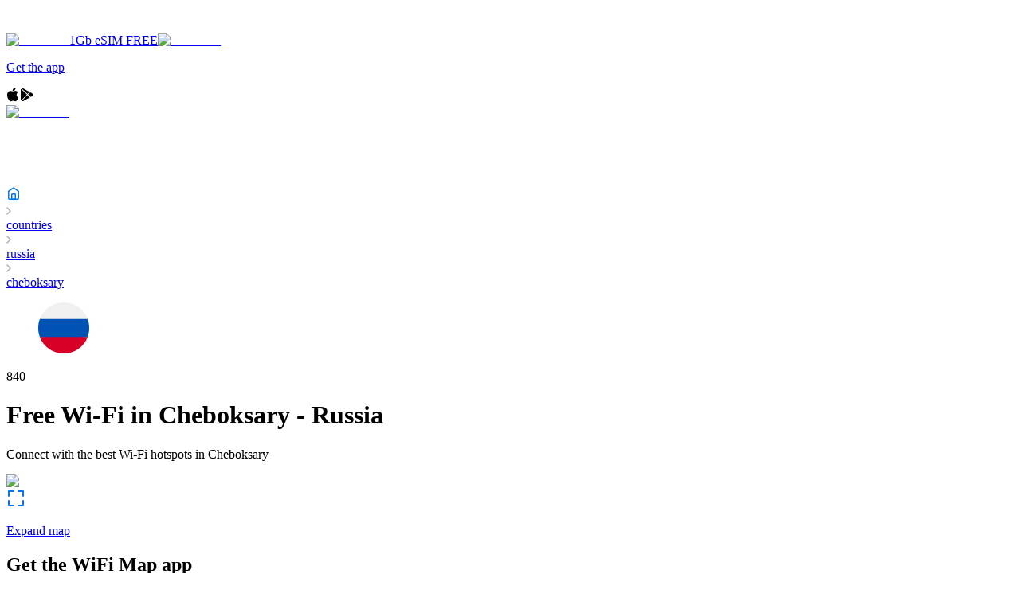

--- FILE ---
content_type: text/html; charset=utf-8
request_url: https://www.wifimap.io/192-russia/2422-cheboksary
body_size: 42500
content:
<!DOCTYPE html><html lang="en"><head><title>Free Wi-Fi in Cheboksary - Russia - Be always online with WiFi Map</title><meta charSet="UTF-8"/><meta name="description" content="Find out how many Free WiFi hotspots there are in Cheboksary - Russia and get the Free WiFi Map of Cheboksary"/><meta http-equiv="X-UA-Compatible" content="IE=edge"/><meta name="robots" content="index, follow"/><meta name="author" content="WiFi Map"/><meta name="viewport" content="width=device-width, initial-scale=1"/><meta name="theme-color" content="#0075EF"/><meta name="apple-itunes-app" content="app-id=548925969, app-argument=https://apps.apple.com/us/app/wifi-map-internet-esim-vpn/id548925969?itsct=apps_box_link&amp;itscg=30200"/><meta name="X-WM-BaseUrl" content="https://www.wifimap.io"/><meta property="og:url" content="https://www.wifimap.io/"/><meta property="og:title" content="Free Wi-Fi in Cheboksary - Russia - Be always online with WiFi Map"/><meta property="og:description" content="Find out how many Free WiFi hotspots there are in Cheboksary - Russia and get the Free WiFi Map of Cheboksary"/><meta property="og:type" content="website"/><meta property="og:image" content="https://www.wifimap.io/img/ogImg.webp"/><meta name="twitter:card" content="summary_large_image"/><meta name="twitter:domain" content="www.wifimap.io"/><meta name="twitter:url" content="https://www.wifimap.io/"/><meta name="twitter:title" content="Free Wi-Fi in Cheboksary - Russia - Be always online with WiFi Map"/><meta name="twitter:description" content="Find out how many Free WiFi hotspots there are in Cheboksary - Russia and get the Free WiFi Map of Cheboksary"/><meta name="twitter:image" content="https://www.wifimap.io/img/ogImg.webp"/><link rel="apple-touch-icon" sizes="180x180" href="/favicon/apple-touch-icon.png"/><link rel="apple-touch-icon" sizes="16x16" href="/favicon/apple-touch-icon-16x16.png"/><link rel="apple-touch-icon" sizes="32x32" href="/favicon/apple-touch-icon-32x32.png"/><link rel="apple-touch-icon" sizes="96x96" href="/favicon/apple-touch-icon-96x96.png"/><link rel="apple-touch-icon" sizes="196x196" href="/favicon/apple-touch-icon-196x196.png"/><link rel="icon" type="image/png" href="/favicon/favicon-196x196.png" sizes="196x196"/><link rel="icon" type="image/png" href="/favicon/favicon-32x32.png" sizes="32x32"/><link rel="icon" type="image/png" href="/favicon/favicon-16x16.png" sizes="16x16"/><link rel="preconnect" href="https://fonts.googleapis.com"/><link rel="preconnect" href="https://fonts.gstatic.com"/><link rel="alternate" hrefLang="x-default" href="https://www.wifimap.io/192-russia/2422-cheboksary"/><link rel="alternate" hrefLang="en" href="https://www.wifimap.io/192-russia/2422-cheboksary"/><link rel="alternate" hrefLang="es" href="https://www.wifimap.io/es/192-russia/2422-cheboksary"/><link rel="alternate" hrefLang="fr" href="https://www.wifimap.io/fr/192-russia/2422-cheboksary"/><link rel="alternate" hrefLang="it" href="https://www.wifimap.io/it/192-russia/2422-cheboksary"/><link rel="alternate" hrefLang="pt" href="https://www.wifimap.io/pt/192-russia/2422-cheboksary"/><link rel="alternate" hrefLang="de" href="https://www.wifimap.io/de/192-russia/2422-cheboksary"/><link rel="alternate" hrefLang="tr" href="https://www.wifimap.io/tr/192-russia/2422-cheboksary"/><link rel="alternate" hrefLang="id" href="https://www.wifimap.io/id/192-russia/2422-cheboksary"/><link rel="alternate" hrefLang="ms" href="https://www.wifimap.io/ms/192-russia/2422-cheboksary"/><link rel="alternate" hrefLang="nl" href="https://www.wifimap.io/nl/192-russia/2422-cheboksary"/><link rel="alternate" hrefLang="vi" href="https://www.wifimap.io/vi/192-russia/2422-cheboksary"/><link rel="canonical" href="https://www.wifimap.io/192-russia/2422-cheboksary"/><script async="" crossorigin="anonymous" src="https://pagead2.googlesyndication.com/pagead/js/adsbygoogle.js?client=ca-pub-49339603174342407"></script><meta name="next-head-count" content="45"/><link rel="preload" href="/_next/static/media/4c9affa5bc8f420e.p.woff2" as="font" type="font/woff2" crossorigin="anonymous" data-next-font=""/><link rel="preload" href="/_next/static/css/50af37d101e03eaa.css" as="style"/><link rel="stylesheet" href="/_next/static/css/50af37d101e03eaa.css" data-n-g=""/><link rel="preload" href="/_next/static/css/ad6fd4428dab0a27.css" as="style"/><link rel="stylesheet" href="/_next/static/css/ad6fd4428dab0a27.css" data-n-p=""/><link rel="preload" href="/_next/static/css/86fb3d74da21b7c1.css" as="style"/><link rel="stylesheet" href="/_next/static/css/86fb3d74da21b7c1.css" data-n-p=""/><link rel="preload" href="/_next/static/css/aee2b7c566f9caaf.css" as="style"/><link rel="stylesheet" href="/_next/static/css/aee2b7c566f9caaf.css" data-n-p=""/><link rel="preload" href="/_next/static/css/8b6006f56d8fa220.css" as="style"/><link rel="stylesheet" href="/_next/static/css/8b6006f56d8fa220.css" data-n-p=""/><link rel="preload" href="/_next/static/css/88364a91e272db60.css" as="style"/><link rel="stylesheet" href="/_next/static/css/88364a91e272db60.css" data-n-p=""/><noscript data-n-css=""></noscript><script defer="" nomodule="" src="/_next/static/chunks/polyfills-42372ed130431b0a.js"></script><script src="/_next/static/chunks/webpack-1ca4d3cc86edd7b5.js" defer=""></script><script src="/_next/static/chunks/framework-b0ec748c7a4c483a.js" defer=""></script><script src="/_next/static/chunks/main-b25e2a6a494d7824.js" defer=""></script><script src="/_next/static/chunks/pages/_app-7fe6753d937df99d.js" defer=""></script><script src="/_next/static/chunks/e82996df-27e63bdc8d21c330.js" defer=""></script><script src="/_next/static/chunks/fec483df-9c192537858f5676.js" defer=""></script><script src="/_next/static/chunks/9321-eb32f2a725aebced.js" defer=""></script><script src="/_next/static/chunks/3001-9f5b29a15b940d88.js" defer=""></script><script src="/_next/static/chunks/7863-b920d3feb1f4a328.js" defer=""></script><script src="/_next/static/chunks/5675-34dec35de85b2a2f.js" defer=""></script><script src="/_next/static/chunks/627-f4af1f6c9ca09e16.js" defer=""></script><script src="/_next/static/chunks/7093-9848704882cd4bdc.js" defer=""></script><script src="/_next/static/chunks/9238-65d817523fc31d98.js" defer=""></script><script src="/_next/static/chunks/8519-6e81e0dab5e53079.js" defer=""></script><script src="/_next/static/chunks/9124-de33edadcf166802.js" defer=""></script><script src="/_next/static/chunks/2959-30ca63d05391a997.js" defer=""></script><script src="/_next/static/chunks/1008-e6f97fd7e5bf795b.js" defer=""></script><script src="/_next/static/chunks/7231-94ea18726f074641.js" defer=""></script><script src="/_next/static/chunks/5755-6452eade97ae54ba.js" defer=""></script><script src="/_next/static/chunks/2866-7c34af1187448b7f.js" defer=""></script><script src="/_next/static/chunks/9008-0e876de470654087.js" defer=""></script><script src="/_next/static/chunks/7533-0cbe6bd1d3f6d8f8.js" defer=""></script><script src="/_next/static/chunks/6559-085fefc23b5b910d.js" defer=""></script><script src="/_next/static/chunks/3-5c978c1e4912f383.js" defer=""></script><script src="/_next/static/chunks/pages/%5BcountrySlug%5D/%5BcitySlug%5D-7a3fcb554e3ce070.js" defer=""></script><script src="/_next/static/2f59uZOrWSVunYS25vJr6/_buildManifest.js" defer=""></script><script src="/_next/static/2f59uZOrWSVunYS25vJr6/_ssgManifest.js" defer=""></script></head><body><div id="__next"><div class="__className_2b5fd4"><div><div></div><div class="Header_header__container__KSrcT Header_zIndex__T9Qlj"><div class="Header_header__wrapper__VdV7o"><a class="Header_header__logoBlock__SgCnb Header_cursorPointer__C1ied" aria-label="Go to home page" href="/"><svg width="140" height="30" viewBox="0 0 140 30" fill="none" xmlns="http://www.w3.org/2000/svg"><g clip-path="url(#clip0__R37m_)"><path fill-rule="evenodd" clip-rule="evenodd" d="M0 15C0 6.71559 6.71561 0 14.9997 0C23.2838 0 30 6.71559 30 15C30 23.2841 23.2838 30 14.9997 30C6.71561 30 0 23.2841 0 15ZM16.63 17.673C16.63 18.5891 15.8937 19.3318 14.9858 19.3318C14.0774 19.3318 13.3415 18.5891 13.3415 17.673C13.3415 16.7566 14.0774 16.0139 14.9858 16.0139C15.8937 16.0139 16.63 16.7566 16.63 17.673ZM18.784 17.6854C18.784 15.5774 17.0899 13.8684 14.9995 13.8684C12.9095 13.8684 11.215 15.5774 11.215 17.6854C11.215 20.3172 14.9995 23.8513 14.9995 23.8513C14.9995 23.8513 18.784 20.3749 18.784 17.6854ZM15.0454 10.0754C14.2304 10.0947 13.4723 10.1711 12.7322 10.3577C10.9836 10.7832 9.40427 11.6901 8.18953 12.9659C7.88943 13.2766 7.80926 13.6429 7.93163 14.0512C8.04923 14.4362 8.32898 14.6594 8.70538 14.7223C9.10507 14.7894 9.38815 14.5615 9.666 14.2904C11.7427 12.2643 14.1536 11.5123 16.924 12.2392C18.2506 12.5874 19.3923 13.3157 20.368 14.3199C20.6426 14.6018 20.9408 14.7978 21.3387 14.7149C21.7151 14.6362 21.9815 14.3971 22.0839 14.0092C22.1892 13.5981 22.0797 13.237 21.7791 12.9332C19.8807 11.0142 17.5949 10.1336 15.0454 10.0754ZM23.2304 11.5979C23.6932 12.0554 24.3185 12.0483 24.6988 11.6018C25.0558 11.1822 25.0008 10.628 24.5532 10.194C21.882 7.60537 18.6749 6.20187 15.1711 6.14865C15.0794 6.15149 14.9906 6.15411 14.9044 6.15665C14.3263 6.1737 13.8638 6.18733 13.4022 6.2436C10.3103 6.62258 7.6272 8.03777 5.39643 10.2486C4.97019 10.6705 4.96075 11.2519 5.35376 11.656C5.72356 12.0366 6.30009 12.0321 6.72639 11.6414C6.82131 11.5543 6.91522 11.4662 7.0091 11.378C7.18113 11.2165 7.35308 11.0551 7.531 10.9008C11.0106 7.88643 16.0113 7.26267 20.0955 9.32719C21.2666 9.92481 22.3253 10.6915 23.2304 11.5979Z" fill="white"></path><path fill-rule="evenodd" clip-rule="evenodd" d="M54.5264 23.2637H50.6837L47.5007 12.2454H47.4315L44.2487 23.2637H40.383L35.8125 6.97791H39.9964L42.5427 17.8125H42.6113L45.4759 6.97791H49.5248L52.4114 17.8125H52.48L55.0725 6.97791H59.1196L54.5264 23.2637ZM64.6231 8.15158C64.6247 8.43262 64.5667 8.7108 64.4528 8.9677C64.3443 9.21583 64.1879 9.44012 63.9926 9.62771C63.7973 9.81529 63.5669 9.96249 63.3147 10.0609C63.0513 10.1675 62.7698 10.2221 62.4857 10.2218C62.2035 10.2289 61.9228 10.1784 61.6607 10.0735C61.3986 9.96856 61.1605 9.8114 60.961 9.61158C60.7642 9.42335 60.6082 9.19658 60.5027 8.94539C60.3973 8.69421 60.3448 8.42398 60.3484 8.15158C60.3471 7.87895 60.4012 7.6089 60.5074 7.35783C60.61 7.10916 60.7647 6.88539 60.961 6.70161C61.1625 6.51569 61.3931 6.3642 61.6437 6.25324C61.909 6.13678 62.196 6.07813 62.4857 6.08117C62.7699 6.08029 63.0515 6.13497 63.3147 6.24214C63.5684 6.34227 63.8004 6.49072 63.9976 6.67925C64.1892 6.86704 64.3436 7.08931 64.4528 7.3344C64.5668 7.59163 64.6249 7.87019 64.6231 8.15158ZM60.6204 23.2637V11.8094H64.349V23.2637H60.6204ZM71.353 10.3359V13.6943H77.5837V16.9384H71.353V23.2637H67.5098V6.97791H78.1057V10.3359H71.353ZM84.451 8.15158C84.4528 8.43256 84.3951 8.71074 84.2814 8.9677C84.1729 9.21583 84.0165 9.44012 83.8212 9.62771C83.6259 9.81529 83.3955 9.96249 83.1433 10.0609C82.8799 10.1675 82.5983 10.2221 82.3142 10.2218C82.032 10.2289 81.7513 10.1784 81.4892 10.0735C81.227 9.96856 80.989 9.8114 80.7895 9.61158C80.5927 9.42335 80.4367 9.19657 80.3313 8.94538C80.2259 8.6942 80.1734 8.42397 80.177 8.15158C80.1756 7.87893 80.2298 7.60884 80.3362 7.35783C80.4386 7.10915 80.5932 6.88537 80.7895 6.70161C80.991 6.51568 81.2217 6.36419 81.4723 6.25324C81.7376 6.13676 82.0245 6.07811 82.3142 6.08117C82.5984 6.08029 82.88 6.13497 83.1433 6.24214C83.3971 6.34227 83.629 6.49072 83.8262 6.67925C84.0178 6.86708 84.1722 7.08935 84.2814 7.3344C84.3953 7.59166 84.4532 7.87022 84.4513 8.15158H84.451ZM80.4483 23.2637V11.8094H84.1769V23.2637H80.4486H80.4483ZM107.622 23.2637L107.713 11.7398H107.644L103.46 23.2637H100.732L96.6609 11.7398H96.5926L96.6831 23.2637H93.0229V6.97791H98.5563L102.222 17.4213H102.313L105.818 6.97791H111.441V23.2637H107.622H107.622ZM114.375 13.3723C115.04 12.7295 115.835 12.2355 116.706 11.923C117.576 11.604 118.496 11.4406 119.423 11.4401C120.244 11.4202 121.063 11.5404 121.845 11.7956C122.47 12.0108 123.024 12.3927 123.448 12.9001C123.884 13.4541 124.192 14.0988 124.347 14.787C124.55 15.6733 124.645 16.5809 124.63 17.4901V23.2633H121.219V22.0452H121.151C120.84 22.5399 120.384 22.9259 119.844 23.1496C119.246 23.4123 118.599 23.5449 117.946 23.5389C117.47 23.537 116.996 23.4754 116.535 23.3556C116.06 23.2375 115.609 23.0353 115.205 22.7585C114.794 22.4716 114.455 22.0936 114.215 21.654C113.943 21.1293 113.81 20.5433 113.83 19.9524C113.83 19.1232 114.053 18.4556 114.5 17.9495C114.973 17.4257 115.566 17.0238 116.228 16.7777C116.984 16.4886 117.776 16.3028 118.582 16.2254C119.42 16.1347 120.263 16.0883 121.106 16.0866V15.9032C121.106 15.3361 120.908 14.918 120.514 14.649C120.081 14.3701 119.574 14.2298 119.059 14.2467C118.528 14.2472 118.004 14.3648 117.523 14.5912C117.063 14.8011 116.637 15.0808 116.261 15.4204L114.375 13.3723ZM121.22 18.2732H120.742C120.333 18.2732 119.92 18.2918 119.502 18.3291C119.124 18.3609 118.75 18.4343 118.388 18.5481C118.086 18.641 117.81 18.8024 117.581 19.0199C117.474 19.1264 117.391 19.2539 117.336 19.3945C117.281 19.535 117.256 19.6855 117.263 19.8362C117.257 20.0308 117.308 20.223 117.411 20.3885C117.507 20.5382 117.635 20.6643 117.786 20.757C117.947 20.8529 118.124 20.9189 118.308 20.9517C118.495 20.9897 118.686 21.0091 118.876 21.0098C119.635 21.0098 120.215 20.7991 120.616 20.3777C121.017 19.9562 121.218 19.3847 121.219 18.6631V18.2729L121.22 18.2732ZM140.002 17.4905C140.004 18.2719 139.881 19.0487 139.638 19.7911C139.41 20.4993 139.052 21.1583 138.581 21.7339C138.116 22.2955 137.539 22.7539 136.888 23.0799C136.18 23.4257 135.401 23.5988 134.613 23.5852C133.931 23.5883 133.256 23.4434 132.635 23.1604C132.055 22.9091 131.552 22.5079 131.179 21.9979H131.134V28.7838H127.404V11.8094H130.952V13.2112H131.02C131.414 12.7136 131.906 12.3026 132.465 12.0038C133.132 11.6463 133.88 11.4683 134.636 11.4873C135.382 11.4755 136.122 11.6303 136.8 11.9406C137.479 12.2508 138.08 12.7086 138.559 13.2806C139.03 13.8497 139.392 14.5007 139.627 15.2012C139.878 15.9381 140.005 16.7119 140.002 17.4905H140.002ZM136.386 17.4905C136.386 17.1232 136.329 16.7582 136.216 16.4086C136.109 16.0697 135.94 15.754 135.716 15.4781C135.475 15.185 135.171 14.9507 134.826 14.793C134.481 14.6354 134.104 14.5585 133.725 14.5684C133.332 14.5615 132.942 14.6481 132.589 14.8212C132.263 14.9848 131.973 15.212 131.736 15.4895C131.499 15.7682 131.314 16.0871 131.19 16.4311C130.933 17.1295 130.933 17.8965 131.19 18.595C131.314 18.9391 131.499 19.2582 131.736 19.5372C131.972 19.8152 132.262 20.0425 132.589 20.2056C132.942 20.3786 133.331 20.4652 133.725 20.4582C134.126 20.4669 134.524 20.3804 134.885 20.2056C135.207 20.046 135.491 19.8179 135.716 19.5372C135.94 19.2527 136.11 18.9291 136.216 18.5826C136.328 18.2294 136.385 17.8611 136.386 17.4905H136.386Z" fill="white"></path></g><defs><clipPath id="clip0__R37m_"><rect width="140" height="30" fill="white"></rect></clipPath></defs></svg></a><div class="Header_header__linksBlock__fWFvF Header_displayNone__5pUoc"><div class="Header_displayNone__5pUoc"><a target="_blank" rel="nofollow noopener" data-gtm-event-name="esimPromoKolet" href="https://wifimap.shop.kolet.com/?country=ru" class="Header_esimPromoKoletButton__4lHa8" data-gtm-event-location="header-desktop"><img alt="Esim1GB" loading="lazy" width="60" height="60" decoding="async" data-nimg="1" style="color:transparent" srcSet="/_next/image?url=%2F_next%2Fstatic%2Fmedia%2Fesim1gb.d53cda51.png&amp;w=64&amp;q=75 1x, /_next/image?url=%2F_next%2Fstatic%2Fmedia%2Fesim1gb.d53cda51.png&amp;w=128&amp;q=75 2x" src="/_next/image?url=%2F_next%2Fstatic%2Fmedia%2Fesim1gb.d53cda51.png&amp;w=128&amp;q=75"/><span>1Gb eSIM FREE</span></a><a target="_blank" rel="nofollow noopener" data-gtm-event-name="esimPromoKolet" href="https://wifimap.shop.kolet.com/?country=ru" class="Header_esimPromoKoletIconButton__ow2Va" data-gtm-event-location="header-desktop"><img alt="Esim1GB" loading="lazy" width="60" height="60" decoding="async" data-nimg="1" style="color:transparent" srcSet="/_next/image?url=%2F_next%2Fstatic%2Fmedia%2Fesim1gb.d53cda51.png&amp;w=64&amp;q=75 1x, /_next/image?url=%2F_next%2Fstatic%2Fmedia%2Fesim1gb.d53cda51.png&amp;w=128&amp;q=75 2x" src="/_next/image?url=%2F_next%2Fstatic%2Fmedia%2Fesim1gb.d53cda51.png&amp;w=128&amp;q=75"/></a><a aria-label="Download app page" class="Header_header__appBtn__Yrr7Q" href="/download"><p class="Header_header__appBtn__text__egXZ9">Get the app</p><svg width="16" height="18" viewBox="0 0 16 18" fill="none" xmlns="http://www.w3.org/2000/svg"><path fill-rule="evenodd" clip-rule="evenodd" d="M8.77123 1.3339C9.41044 0.585195 10.4799 0.0364185 11.3714 0.000108671C11.4446 -0.00277576 11.5096 0.0520849 11.5177 0.125949C11.6211 1.06853 11.2793 2.12084 10.6034 2.94081C9.9612 3.71734 9.02082 4.19961 8.1491 4.19961C8.0879 4.19955 8.02648 4.19718 7.9663 4.19248C7.89974 4.18733 7.84589 4.13626 7.83713 4.07009C7.69732 3.01247 8.228 1.96322 8.77123 1.3339ZM2.76205 15.0408C1.14937 12.7122 0.222284 8.87181 1.68062 6.34115C2.44753 5.00731 3.83862 4.16505 5.31081 4.14339C5.32546 4.14311 5.34033 4.14294 5.35543 4.14294C5.98859 4.14294 6.58669 4.38025 7.11437 4.58969L7.11481 4.58986C7.50922 4.74634 7.84982 4.88146 8.11232 4.88146C8.34602 4.88146 8.68485 4.74788 9.07714 4.59319C9.64542 4.36911 10.3528 4.09023 11.0912 4.09023C11.1858 4.09023 11.2799 4.09481 11.3712 4.10391C11.9999 4.13095 13.5614 4.35565 14.5802 5.84662C14.6017 5.87806 14.6096 5.91697 14.6021 5.95436C14.5945 5.9918 14.5721 6.02455 14.5401 6.04519L14.5263 6.05379C14.2302 6.23692 12.7542 7.24732 12.7732 9.15534C12.7936 11.5038 14.7359 12.3655 14.9573 12.456L14.9676 12.4604C15.0333 12.4906 15.0657 12.5654 15.0428 12.6338L15.0379 12.6492C14.9176 13.0346 14.5611 14.043 13.8503 15.0817L13.8502 15.0819C13.1691 16.0766 12.3971 17.2041 11.1398 17.2275C10.5537 17.2385 10.1565 17.0667 9.77136 16.9001L9.7681 16.8987L9.76789 16.8986C9.37612 16.729 8.97098 16.5537 8.33618 16.5537C7.6688 16.5537 7.24332 16.735 6.83192 16.9103L6.83147 16.9105C6.46518 17.0665 6.08628 17.2278 5.56204 17.2488C5.54043 17.2496 5.51934 17.25 5.4983 17.25C4.38202 17.25 3.56703 16.205 2.76205 15.0408Z" fill="black"></path></svg><svg width="18" height="18" viewBox="0 0 18 18" fill="none" xmlns="http://www.w3.org/2000/svg"><g clip-path="url(#clip0_35596_3081314)"><path d="M5.09173 1.01388C4.4462 0.657088 3.68828 0.665337 3.04688 1.01904L10.5643 7.95379L13.0896 5.42841L5.09173 1.01388Z" fill="black"></path><path d="M2.30436 1.72852C2.12081 2.02859 2.01562 2.37198 2.01562 2.73599V15.2608C2.01562 15.6135 2.11153 15.9497 2.28477 16.2436L9.84443 8.68391L2.30436 1.72852Z" fill="black"></path><path d="M16.4595 7.27647L14.0506 5.94727L11.3438 8.65311L14.6611 11.7127L16.4605 10.7196C17.1081 10.3608 17.4958 9.7173 17.4958 8.99753C17.4948 8.27776 17.1081 7.6343 16.4595 7.27647Z" fill="black"></path><path d="M10.6037 9.38281L3.02344 16.9631C3.35239 17.1508 3.7133 17.2498 4.07628 17.2498C4.42689 17.2498 4.77956 17.1611 5.10232 16.9827L13.6994 12.2382L10.6037 9.38281Z" fill="black"></path></g><defs><clipPath id="clip0_35596_3081314"><rect width="16.5" height="16.5" fill="white" transform="translate(1.5 0.75)"></rect></clipPath></defs></svg></a></div><div class=""><div class="Header_header__burgerMenuBtnsBlock__wmlCn"><a target="_blank" rel="nofollow noopener" data-gtm-event-name="esimPromoKolet" href="https://wifimap.shop.kolet.com/?country=ru" class="Header_esimPromoKoletIconButton__ow2Va" data-gtm-event-location="header-mobile"><img alt="Esim1GB" loading="lazy" width="60" height="60" decoding="async" data-nimg="1" style="color:transparent" srcSet="/_next/image?url=%2F_next%2Fstatic%2Fmedia%2Fesim1gb.d53cda51.png&amp;w=64&amp;q=75 1x, /_next/image?url=%2F_next%2Fstatic%2Fmedia%2Fesim1gb.d53cda51.png&amp;w=128&amp;q=75 2x" src="/_next/image?url=%2F_next%2Fstatic%2Fmedia%2Fesim1gb.d53cda51.png&amp;w=128&amp;q=75"/></a><div><svg width="24" height="24" viewBox="0 0 24 24" fill="none" xmlns="http://www.w3.org/2000/svg"><path d="M18.9 11C18.9 15.3631 15.3631 18.9 11 18.9C6.63695 18.9 3.1 15.3631 3.1 11C3.1 6.63695 6.63695 3.1 11 3.1C15.3631 3.1 18.9 6.63695 18.9 11Z" stroke="white" stroke-width="2.2"></path><path d="M17.5 17.5L21.5 21.5" stroke="white" stroke-width="2.2" stroke-linecap="round" stroke-linejoin="round"></path></svg></div><div><svg width="24" height="24" viewBox="0 0 24 24" fill="none" xmlns="http://www.w3.org/2000/svg"><path fill-rule="evenodd" clip-rule="evenodd" d="M1 5C1 4.44772 1.44772 4 2 4H22C22.5523 4 23 4.44772 23 5C23 5.55228 22.5523 6 22 6H2C1.44772 6 1 5.55228 1 5ZM1 12C1 11.4477 1.44772 11 2 11H22C22.5523 11 23 11.4477 23 12C23 12.5523 22.5523 13 22 13H2C1.44772 13 1 12.5523 1 12ZM2 18C1.44772 18 1 18.4477 1 19C1 19.5523 1.44772 20 2 20H22C22.5523 20 23 19.5523 23 19C23 18.4477 22.5523 18 22 18H2Z" fill="white"></path></svg></div></div><div class="Header_displayNone__5pUoc"><div><svg width="24" height="24" viewBox="0 0 24 24" fill="none" xmlns="http://www.w3.org/2000/svg"><path d="M3 3L21 21" stroke="white" stroke-width="2" stroke-linecap="round" stroke-linejoin="round"></path><path d="M3 21L21 3" stroke="white" stroke-width="2" stroke-linecap="round" stroke-linejoin="round"></path></svg></div></div></div></div></div></div><div class="Breadcrumbs_breadcrumbs__gxao3"><div class="Breadcrumbs_container__7iHcq"><a class="Breadcrumbs_breadcrumbsMainLink__dHCsN" aria-label="Go to home page" href="/"><svg width="18" height="18" viewBox="0 0 18 18" fill="none" xmlns="http://www.w3.org/2000/svg"><path d="M2.75 6.51462C2.75 6.43388 2.78899 6.35811 2.85469 6.31118L8.27345 2.44064C8.70807 2.1302 9.29193 2.1302 9.72655 2.44064L15.1453 6.31118C15.211 6.35811 15.25 6.43388 15.25 6.51462V15C15.25 15.6904 14.6904 16.25 14 16.25H4C3.30964 16.25 2.75 15.6904 2.75 15V6.51462Z" stroke="#0075EF" stroke-width="1.5" stroke-linecap="round" stroke-linejoin="round"></path><rect x="6.75" y="9.75" width="4.5" height="6.5" rx="0.75" stroke="#0075EF" stroke-width="1.5"></rect></svg></a><div class="Breadcrumbs_breadcrumbs__crumb__xAuGu"><div><svg width="6" height="10" viewBox="0 0 6 10" fill="none" xmlns="http://www.w3.org/2000/svg"><path d="M1 9L5 5L1 1" stroke="#B0B5C1" stroke-width="1.5" stroke-linecap="round" stroke-linejoin="round"></path></svg></div><a class="Breadcrumbs_breadcrumbs__crumb__link__Rxk8g" href="/countries">countries</a></div><div class="Breadcrumbs_breadcrumbs__crumb__xAuGu"><div><svg width="6" height="10" viewBox="0 0 6 10" fill="none" xmlns="http://www.w3.org/2000/svg"><path d="M1 9L5 5L1 1" stroke="#B0B5C1" stroke-width="1.5" stroke-linecap="round" stroke-linejoin="round"></path></svg></div><a class="Breadcrumbs_breadcrumbs__crumb__link__Rxk8g" href="/192-russia">russia</a></div><div class="Breadcrumbs_breadcrumbs__crumb__xAuGu"><div><svg width="6" height="10" viewBox="0 0 6 10" fill="none" xmlns="http://www.w3.org/2000/svg"><path d="M1 9L5 5L1 1" stroke="#B0B5C1" stroke-width="1.5" stroke-linecap="round" stroke-linejoin="round"></path></svg></div><a class="Breadcrumbs_breadcrumbs__crumb__link__Rxk8g Breadcrumbs_breadcrumbs__crumb__disabledLink__0ADUX" href="/192-russia/2422-cheboksary">cheboksary</a></div></div><script type="application/ld+json">{"@context":"https://schema.org","@type":"BreadcrumbList","itemListElement":[{"@type":"ListItem","position":"1","item":{"@id":"https://www.wifimap.io/","name":"home"}},{"@type":"ListItem","position":2,"item":{"@id":"https://www.wifimap.io/countries","name":"countries"}},{"@type":"ListItem","position":3,"item":{"@id":"https://www.wifimap.io/192-russia","name":"russia"}},{"@type":"ListItem","position":4,"item":{"@id":"#","name":"cheboksary"}}]}</script></div><div class="City_city__uD6L3"><div class="City_city__headerBlock__O9cI1 City_marginTop__inKXK"><div class="City_city__headerBlock__flag__eS0Ll"><figure><svg width="64" height="64" viewBox="0 0 64 64" fill="none" xmlns="http://www.w3.org/2000/svg"><g clip-path="url(#:R18rm:)"><path d="M32 64C49.6731 64 64 49.6731 64 32C64 14.3269 49.6731 0 32 0C14.3269 0 0 14.3269 0 32C0 49.6731 14.3269 64 32 64Z" fill="#F0F0F0"></path><path d="M62.0096 43.1304C63.296 39.6638 64 35.9143 64 32C64 28.0858 63.296 24.3363 62.0096 20.8696H1.99038C0.704125 24.3363 0 28.0858 0 32C0 35.9143 0.704125 39.6638 1.99038 43.1304L32 45.913L62.0096 43.1304Z" fill="#0052B4"></path><path d="M32.0018 64C45.7607 64 57.4901 55.316 62.0114 43.1304H1.99219C6.51356 55.316 18.2429 64 32.0018 64Z" fill="#D80027"></path></g><defs><clipPath id=":R18rm:"><rect width="64" height="64" fill="white"></rect></clipPath></defs></svg></figure><p>840</p></div><h1 class="City_city__headerBlock__title__cyt1D">Free Wi-Fi in<!-- --> <!-- -->Cheboksary<!-- --> - <span>Russia</span></h1><p class="City_city__headerBlock__subtitle__JJE2F">Connect with the best Wi-Fi hotspots in<!-- --> <!-- -->Cheboksary</p></div><div class="City_city__mapImgBlock__YhnFM"><div><img alt="map" loading="lazy" width="1200" height="480" decoding="async" data-nimg="1" class="City_city__mapImgBlock__mapImg__qYJjG" style="color:transparent" srcSet="/_next/image?url=%2F_next%2Fstatic%2Fmedia%2FmapForCityPage.b889c7b1.webp&amp;w=1200&amp;q=75 1x, /_next/image?url=%2F_next%2Fstatic%2Fmedia%2FmapForCityPage.b889c7b1.webp&amp;w=3840&amp;q=75 2x" src="/_next/image?url=%2F_next%2Fstatic%2Fmedia%2FmapForCityPage.b889c7b1.webp&amp;w=3840&amp;q=75"/></div><a aria-label="Expand map" class="City_city__mapImgBlock__btn__Zgght" href="/map/2422-cheboksary-free-wifi"><svg width="24" height="24" viewBox="0 0 24 24" fill="none" xmlns="http://www.w3.org/2000/svg"><path d="M3 9V3H9" stroke="#0075EF" stroke-width="2" stroke-linecap="round" stroke-linejoin="round"></path><path d="M15 3L21 3L21 9" stroke="#0075EF" stroke-width="2" stroke-linecap="round" stroke-linejoin="round"></path><path d="M3 15V21H9" stroke="#0075EF" stroke-width="2" stroke-linecap="round" stroke-linejoin="round"></path><path d="M15 21L21 21L21 15" stroke="#0075EF" stroke-width="2" stroke-linecap="round" stroke-linejoin="round"></path></svg><p>Expand map</p></a></div><div class="City_getWiFiMapAppCityPage__uRZhO"><div class="GetWifiMapApp_getWifiMapApp__Uk9dL"><div class="GetWifiMapApp_getWifiMapApp__content__lOFcX"><h2 class="GetWifiMapApp_getWifiMapApp__content__title__FD8eh">Get the WiFi Map app</h2><div class="GetWifiMapApp_getWifiMapApp__content__text__I8XKJ"><p class="City_getWiFiMapAppCityPage__marginBottom__bX3rO">Download the app now for millions of WiFi hotspots, affordable eSIM mobile data and a network of partner services all over the world. You can help the WiFi Map community grow by adding hotspots in your area.</p></div><div class="DownloadAppBtnsBlock_downloadAppBtnsBlock__8DUEZ"><div class="DownloadAppBtnsBlock_downloadAppBtnsBlock__desktopBtnsBlock__wueV3"><a aria-label="download Wifi Map app" target="_blank" rel="nofollow noopener noreferrer" class="DownloadAppBtnsBlock_linkDefaultStylesOff__focBL" href="https://apps.apple.com/app/apple-store/id548925969?pt=95834802&amp;ct=website&amp;mt=8"><div class="DownloadAppBtnsBlock_downloadAppBtnsBlock__btn__VvZXD"><div><svg width="16" height="18" viewBox="0 0 16 18" fill="none" xmlns="http://www.w3.org/2000/svg"><path fill-rule="evenodd" clip-rule="evenodd" d="M8.77123 1.3339C9.41044 0.585195 10.4799 0.0364185 11.3714 0.000108671C11.4446 -0.00277576 11.5096 0.0520849 11.5177 0.125949C11.6211 1.06853 11.2793 2.12084 10.6034 2.94081C9.9612 3.71734 9.02082 4.19961 8.1491 4.19961C8.0879 4.19955 8.02648 4.19718 7.9663 4.19248C7.89974 4.18733 7.84589 4.13626 7.83713 4.07009C7.69732 3.01247 8.228 1.96322 8.77123 1.3339ZM2.76205 15.0408C1.14937 12.7122 0.222284 8.87181 1.68062 6.34115C2.44753 5.00731 3.83862 4.16505 5.31081 4.14339C5.32546 4.14311 5.34033 4.14294 5.35543 4.14294C5.98859 4.14294 6.58669 4.38025 7.11437 4.58969L7.11481 4.58986C7.50922 4.74634 7.84982 4.88146 8.11232 4.88146C8.34602 4.88146 8.68485 4.74788 9.07714 4.59319C9.64542 4.36911 10.3528 4.09023 11.0912 4.09023C11.1858 4.09023 11.2799 4.09481 11.3712 4.10391C11.9999 4.13095 13.5614 4.35565 14.5802 5.84662C14.6017 5.87806 14.6096 5.91697 14.6021 5.95436C14.5945 5.9918 14.5721 6.02455 14.5401 6.04519L14.5263 6.05379C14.2302 6.23692 12.7542 7.24732 12.7732 9.15534C12.7936 11.5038 14.7359 12.3655 14.9573 12.456L14.9676 12.4604C15.0333 12.4906 15.0657 12.5654 15.0428 12.6338L15.0379 12.6492C14.9176 13.0346 14.5611 14.043 13.8503 15.0817L13.8502 15.0819C13.1691 16.0766 12.3971 17.2041 11.1398 17.2275C10.5537 17.2385 10.1565 17.0667 9.77136 16.9001L9.7681 16.8987L9.76789 16.8986C9.37612 16.729 8.97098 16.5537 8.33618 16.5537C7.6688 16.5537 7.24332 16.735 6.83192 16.9103L6.83147 16.9105C6.46518 17.0665 6.08628 17.2278 5.56204 17.2488C5.54043 17.2496 5.51934 17.25 5.4983 17.25C4.38202 17.25 3.56703 16.205 2.76205 15.0408Z" fill="black"></path></svg></div><p>Download for iOS</p></div></a><a aria-label="download Wifi Map app" target="_blank" rel="nofollow noopener noreferrer" class="DownloadAppBtnsBlock_linkDefaultStylesOff__focBL" href="https://play.google.com/store/apps/details?id=io.wifimap.wifimap&amp;referrer=utm_source%3Dwifimapio%26utm_medium%3DCheboksary%26anid%3Dadmob "><div class="DownloadAppBtnsBlock_downloadAppBtnsBlock__btn__VvZXD"><div><svg width="18" height="18" viewBox="0 0 18 18" fill="none" xmlns="http://www.w3.org/2000/svg"><g clip-path="url(#clip0_35596_3081313)"><path d="M5.09173 1.01388C4.4462 0.657088 3.68828 0.665337 3.04688 1.01904L10.5643 7.95379L13.0896 5.42841L5.09173 1.01388Z" fill="black"></path><path d="M2.30436 1.72852C2.12081 2.02859 2.01562 2.37198 2.01562 2.73599V15.2608C2.01562 15.6135 2.11153 15.9497 2.28477 16.2436L9.84443 8.68391L2.30436 1.72852Z" fill="black"></path><path d="M16.4595 7.27647L14.0506 5.94727L11.3438 8.65311L14.6611 11.7127L16.4605 10.7196C17.1081 10.3608 17.4958 9.7173 17.4958 8.99753C17.4948 8.27776 17.1081 7.6343 16.4595 7.27647Z" fill="black"></path><path d="M10.6037 9.38281L3.02344 16.9631C3.35239 17.1508 3.7133 17.2498 4.07628 17.2498C4.42689 17.2498 4.77956 17.1611 5.10232 16.9827L13.6994 12.2382L10.6037 9.38281Z" fill="black"></path></g><defs><clipPath id="clip0_35596_3081313"><rect width="16.5" height="16.5" fill="white" transform="translate(1.5 0.75)"></rect></clipPath></defs></svg></div><p>Download for Android</p></div></a></div></div></div><figure><img alt="phone" loading="lazy" width="453" height="498" decoding="async" data-nimg="1" class="GetWifiMapApp_getWifiMapApp__phoneImg__KMv0h" style="color:transparent" srcSet="/_next/image?url=%2F_next%2Fstatic%2Fmedia%2FgetAppPhone.807fd397.webp&amp;w=640&amp;q=75 1x, /_next/image?url=%2F_next%2Fstatic%2Fmedia%2FgetAppPhone.807fd397.webp&amp;w=1080&amp;q=75 2x" src="/_next/image?url=%2F_next%2Fstatic%2Fmedia%2FgetAppPhone.807fd397.webp&amp;w=1080&amp;q=75"/></figure><script type="application/ld+json">{"@context":"https://schema.org","@type":"MobileApplication","name":"WiFi Map","author":{"@type":"Organization","url":"https://www.wifimap.io/","name":"WiFi Map LLC"},"brand":{"@type":"Brand","name":"WiFi Map"},"featureList":"Find the internet all over the world, Access internet for FREE when you connect to WiFi, Millions of WiFi hotspots are available worldwide, Genuine WiFi passwords and useful tips, Use map navigation to find the local hotspots, Apply filters to find out the nearest WiFi around you, Smart search on the WiFi Map, Add WiFi hotspots around you to the map, Download offline maps when you travel, Share WiFis on Facebook, Instagram, and Twitter with your friends","operatingSystem":"IOS","applicationCategory":"Travel, Maps and Navigation","installUrl":"https://apps.apple.com/app/apple-store/id548925969?pt=95834802&ct=website&mt=8","aggregateRating":{"@type":"AggregateRating","ratingValue":"4.6","ratingCount":" 2211163"}}</script><script type="application/ld+json">{"@context":"https://schema.org","@type":"MobileApplication","name":"WiFi Map","author":{"@type":"Organization","url":"https://www.wifimap.io/","name":"WiFi Map LLC"},"brand":{"@type":"Brand","name":"WiFi Map"},"featureList":"Find the internet all over the world, Access internet for FREE when you connect to WiFi, Millions of WiFi hotspots are available worldwide, Genuine WiFi passwords and useful tips, Use map navigation to find the local hotspots, Apply filters to find out the nearest WiFi around you, Smart search on the WiFi Map, Add WiFi hotspots around you to the map, Download offline maps when you travel, Share WiFis on Facebook, Instagram, and Twitter with your friends","operatingSystem":"ANDROID","applicationCategory":"Travel and Local, Maps and Navigation, Social","installUrl":"https://play.google.com/store/apps/details?id=io.wifimap.wifimap&hl=en_US&gl=US","aggregateRating":{"@type":"AggregateRating","ratingValue":"4.5","ratingCount":"2211163"}}</script></div></div><p class="City_city__aboutCityText__xeYrO"><span>Cheboksary</span> - <!-- -->Welcome to Cheboksary - the capital of the Chuvash Republic! This vibrant city is known for its stunning architecture, rich history, and cultural events. While exploring Cheboksary, you&#x27;ll be pleased to know that there are many places where you can get free Wi-Fi. For example, you can visit cozy cafes like &quot;Zerno&quot; or &quot;Caramel&quot; and enjoy a cup of coffee while browsing the internet. If you&#x27;re looking for more public options, you can consult the city&#x27;s Wi-Fi map to find hotspots throughout the area. Don&#x27;t miss the chance to visit the legendary &quot;Memory Alley&quot; or the stunning Chuvash State Art Museum. So, pack your bags and come experience the beauty of Cheboksary with fast and convenient access to the internet!</p><div class="City_city__citiesWithFreeWiFiMargin__U_7pA"><div class="CitiesListInTheCountryWithPagination_citiesWithFreeWiFi__9Tac2" id="cities"><h2>Cities with free Wi-Fi near Cheboksary</h2><div class="CitiesListInTheCountryWithPagination_citiesWithFreeWiFi__mobile__KunL4"><nav class="CitiesListInTheCountryWithPagination_citiesWithFreeWiFi__topCities__IBar3"><a aria-label="Go to Niznij Novgorod" class="TopCityWithFreeWiFiItem_cityWithFreeWiFiItem__prM9h" href="/192-russia/8215-niznij-novgorod"><img alt="marker" loading="lazy" width="48" height="48" decoding="async" data-nimg="1" style="color:transparent" src="/_next/static/media/cityWithFreeWifiMarker.ec85ceb6.svg"/><div class="TopCityWithFreeWiFiItem_cityWithFreeWiFiItem__textBlock__hmlnA"><p>Niznij Novgorod</p><p>1,864<!-- --> <!-- -->free Wi-Fi</p></div></a><a aria-label="Go to Kazan" class="TopCityWithFreeWiFiItem_cityWithFreeWiFiItem__prM9h" href="/192-russia/8214-kazan"><img alt="marker" loading="lazy" width="48" height="48" decoding="async" data-nimg="1" style="color:transparent" src="/_next/static/media/cityWithFreeWifiMarker.ec85ceb6.svg"/><div class="TopCityWithFreeWiFiItem_cityWithFreeWiFiItem__textBlock__hmlnA"><p>Kazan</p><p>1,858<!-- --> <!-- -->free Wi-Fi</p></div></a><a aria-label="Go to Ulyanovsk" class="TopCityWithFreeWiFiItem_cityWithFreeWiFiItem__prM9h" href="/192-russia/2431-ulyanovsk"><img alt="marker" loading="lazy" width="48" height="48" decoding="async" data-nimg="1" style="color:transparent" src="/_next/static/media/cityWithFreeWifiMarker.ec85ceb6.svg"/><div class="TopCityWithFreeWiFiItem_cityWithFreeWiFiItem__textBlock__hmlnA"><p>Ulyanovsk</p><p>940<!-- --> <!-- -->free Wi-Fi</p></div></a><a aria-label="Go to Yoshkar-Ola" class="TopCityWithFreeWiFiItem_cityWithFreeWiFiItem__prM9h" href="/192-russia/2562-yoshkar-ola"><img alt="marker" loading="lazy" width="48" height="48" decoding="async" data-nimg="1" style="color:transparent" src="/_next/static/media/cityWithFreeWifiMarker.ec85ceb6.svg"/><div class="TopCityWithFreeWiFiItem_cityWithFreeWiFiItem__textBlock__hmlnA"><p>Yoshkar-Ola</p><p>306<!-- --> <!-- -->free Wi-Fi</p></div></a></nav><nav class="CitiesListInTheCountryWithPagination_citiesWithFreeWiFi__cities__F2keU CitiesListInTheCountryWithPagination_displayNone__AY89c"></nav></div><div class="CitiesListInTheCountryWithPagination_citiesWithFreeWiFi__desktop__8Fbpy"><nav class="CitiesListInTheCountryWithPagination_citiesWithFreeWiFi__topCities__IBar3"><a aria-label="Go to Niznij Novgorod" class="TopCityWithFreeWiFiItem_cityWithFreeWiFiItem__prM9h" href="/192-russia/8215-niznij-novgorod"><img alt="marker" loading="lazy" width="48" height="48" decoding="async" data-nimg="1" style="color:transparent" src="/_next/static/media/cityWithFreeWifiMarker.ec85ceb6.svg"/><div class="TopCityWithFreeWiFiItem_cityWithFreeWiFiItem__textBlock__hmlnA"><p>Niznij Novgorod</p><p>1,864<!-- --> <!-- -->free Wi-Fi</p></div></a><a aria-label="Go to Kazan" class="TopCityWithFreeWiFiItem_cityWithFreeWiFiItem__prM9h" href="/192-russia/8214-kazan"><img alt="marker" loading="lazy" width="48" height="48" decoding="async" data-nimg="1" style="color:transparent" src="/_next/static/media/cityWithFreeWifiMarker.ec85ceb6.svg"/><div class="TopCityWithFreeWiFiItem_cityWithFreeWiFiItem__textBlock__hmlnA"><p>Kazan</p><p>1,858<!-- --> <!-- -->free Wi-Fi</p></div></a><a aria-label="Go to Ulyanovsk" class="TopCityWithFreeWiFiItem_cityWithFreeWiFiItem__prM9h" href="/192-russia/2431-ulyanovsk"><img alt="marker" loading="lazy" width="48" height="48" decoding="async" data-nimg="1" style="color:transparent" src="/_next/static/media/cityWithFreeWifiMarker.ec85ceb6.svg"/><div class="TopCityWithFreeWiFiItem_cityWithFreeWiFiItem__textBlock__hmlnA"><p>Ulyanovsk</p><p>940<!-- --> <!-- -->free Wi-Fi</p></div></a><a aria-label="Go to Yoshkar-Ola" class="TopCityWithFreeWiFiItem_cityWithFreeWiFiItem__prM9h" href="/192-russia/2562-yoshkar-ola"><img alt="marker" loading="lazy" width="48" height="48" decoding="async" data-nimg="1" style="color:transparent" src="/_next/static/media/cityWithFreeWifiMarker.ec85ceb6.svg"/><div class="TopCityWithFreeWiFiItem_cityWithFreeWiFiItem__textBlock__hmlnA"><p>Yoshkar-Ola</p><p>306<!-- --> <!-- -->free Wi-Fi</p></div></a><a aria-label="Go to Bor" class="TopCityWithFreeWiFiItem_cityWithFreeWiFiItem__prM9h" href="/192-russia/8267-bor"><img alt="marker" loading="lazy" width="48" height="48" decoding="async" data-nimg="1" style="color:transparent" src="/_next/static/media/cityWithFreeWifiMarker.ec85ceb6.svg"/><div class="TopCityWithFreeWiFiItem_cityWithFreeWiFiItem__textBlock__hmlnA"><p>Bor</p><p>183<!-- --> <!-- -->free Wi-Fi</p></div></a></nav><nav class="CitiesListInTheCountryWithPagination_citiesWithFreeWiFi__cities__F2keU CitiesListInTheCountryWithPagination_displayNone__AY89c"></nav></div><a aria-label="see all cities" class="CitiesListInTheCountryWithPagination_citiesWithFreeWiFi__btn___BU7C" href="/192-russia"><svg width="24" height="24" viewBox="0 0 24 24" fill="none" xmlns="http://www.w3.org/2000/svg"><path d="M21 10C21 17 13.5 23 12 23C10.5 23 3 17 3 10C3 5 7 1 12 1C17 1 21 5 21 10Z" stroke="#0075EF" stroke-width="2"></path><circle cx="12" cy="10" r="4" stroke="#0075EF" stroke-width="2"></circle></svg><p>Show all cities</p></a></div></div><section class="WifiMapProBlock_wifiMapProBlock__M3lcq"><div class="WifiMapProBlock_wifiMapProBlock__container__RCCEA"><h2 class="WifiMapProBlock_wifiMapProBlock__header__zn5x3">WiFi Map Premium</h2><p class="WifiMapProBlock_wifiMapProBlock__text__T7pGt">Premium members have exclusive access to additional in-app features</p><div class="CustomOvalTabSwitcher_customOvalTabSwitcher___yBAk"><div class="CustomOvalTabSwitcher_customOvalTabSwitcher__tabs__mlKa6 CustomOvalTabSwitcher_marginBottom__kBnlq"><div class="CustomOvalTabSwitcher_customOvalTabSwitcher__item__uDNkY"><p>Monthly</p></div><div class="CustomOvalTabSwitcher_customOvalTabSwitcher__item__uDNkY CustomOvalTabSwitcher_customOvalTabSwitcher__itemActive__sbFgw"><p>Annual</p></div></div><div class="CustomOvalTabSwitcher_customOvalTabSwitcher__yearlyRateEconomy__fiYKs"><div class="CustomOvalTabSwitcher_customOvalTabSwitcher__yearlyRateEconomy__top__t7lTq"><p>Save up to<!-- --> 50%</p><svg width="30" height="22" viewBox="0 0 30 22" fill="none" xmlns="http://www.w3.org/2000/svg"><path d="M1 18C15 24 25 19 24 1M24 1L29 6M24 1L19 6" stroke="#0075EF" stroke-width="2" stroke-linecap="round" stroke-linejoin="round"></path></svg></div><p>by switching to annual membership</p></div><div class="CustomOvalTabSwitcher_wifiMapProBlock__tabContent__ngOLp"><div class="CustomOvalTabSwitcher_wifiMapProBlock__tabContent__child__FNzc8"><div class="WifiMapProBlock_wifiMapProBlock__container__packages__iDmX3"><div class="WifiMapProSubscriptionBlock_wifiMapProSubscriptionBlock__Jc46_"><div class="WifiMapProSubscriptionBlock_wifiMapProSubscriptionBlock__description__nLfpw"><div class="WifiMapProSubscriptionBlock_wifiMapProSubscriptionBlock__description__priceBlock__9nCwv"><div class="WifiMapProSubscriptionBlock_wifiMapProSubscriptionBlock__description__priceBlock__year__pKtuo"><p>Annual</p><p class="WifiMapProSubscriptionBlock_wifiMapProSubscriptionBlock__description__priceBlock__year__additionalText__I65g_">$24.99/year</p></div><p class="WifiMapProSubscriptionBlock_wifiMapProSubscriptionBlock__description__priceBlock__month__1BHWR">$2.49<!-- -->/<!-- -->mo</p></div><a class="WifiMapProSubscriptionBlock_wifiMapProSubscriptionBlock__description__btn__dQezE" target="_blank" aria-label="download Wifi Map app" rel="nofollow noopener noreferrer" href="/download">Continue</a><div class="WifiMapProSubscriptionBlock_wifiMapProSubscriptionBlock__description__options__UkHgI"><div class="WifiMapProSubscriptionBlock_marginBottom__gLpVX" id="wifi-finder"><div class="WifiMapProSubscriptionBlockItem_wifiMapProSubscriptionBlockItem__px4AM"><div class="WifiMapProSubscriptionBlockItem_wifiMapProSubscriptionBlockItem__name__KJnG9"><svg width="40" height="40" viewBox="0 0 40 40" fill="none" xmlns="http://www.w3.org/2000/svg"><circle cx="20" cy="20" r="20" fill="#007DFF" fill-opacity="0.5"></circle><path fill-rule="evenodd" clip-rule="evenodd" d="M23.0504 30.0228C27.8603 28.6826 31.3894 24.2698 31.3894 19.0326C31.3894 12.7324 26.2821 7.625 19.9818 7.625C13.6816 7.625 8.57422 12.7324 8.57422 19.0326C8.57422 24.2959 12.1387 28.7267 16.9854 30.0426C18.5113 30.5368 19.348 32.2928 19.7284 33.3717C19.7979 33.5689 20.1717 33.5679 20.2404 33.3704C20.6186 32.2835 21.46 30.5108 23.0287 30.0298C23.0361 30.0275 23.0433 30.0252 23.0504 30.0228Z" fill="white"></path><path fill-rule="evenodd" clip-rule="evenodd" d="M14.4669 18.0738C17.5089 15.1361 22.4524 15.136 25.4949 18.0739C25.8168 18.3847 26.3297 18.3757 26.6406 18.0538C26.9514 17.7319 26.9424 17.219 26.6205 16.9081C22.9502 13.364 17.0112 13.3639 13.3411 16.9082C13.0193 17.219 13.0103 17.732 13.3212 18.0539C13.632 18.3757 14.145 18.3847 14.4669 18.0738ZM17.2823 20.5236C18.7657 19.1867 21.1832 19.1752 22.6794 20.5236C23.0118 20.8232 23.5241 20.7966 23.8237 20.4642C24.1233 20.1318 24.0967 19.6194 23.7643 19.3199C21.6483 17.4128 18.2941 17.4303 16.1974 19.3199C15.865 19.6194 15.8384 20.1318 16.138 20.4642C16.4376 20.7966 16.9499 20.8232 17.2823 20.5236ZM21.1236 24.3076C21.7567 23.674 21.7567 22.6488 21.1236 22.0158C20.4906 21.3828 19.4648 21.3828 18.8318 22.0158C18.1993 22.6488 18.1993 23.674 18.8318 24.3076C19.4648 24.9401 20.4906 24.9401 21.1236 24.3076Z" fill="#007DFF"></path></svg><p class="WifiMapProSubscriptionBlockItem_wifiMapProSubscriptionBlockItem__text__vqMXF">WiFi Finder</p></div><svg width="18" height="18" viewBox="0 0 18 18" fill="none" xmlns="http://www.w3.org/2000/svg"><path d="M7 13L11 9L7 5" stroke="#B0B5C1" stroke-width="2" stroke-linecap="round" stroke-linejoin="round"></path></svg></div></div><div class="WifiMapProSubscriptionBlock_marginBottom__gLpVX" id="offline-maps"><div class="WifiMapProSubscriptionBlockItem_wifiMapProSubscriptionBlockItem__px4AM"><div class="WifiMapProSubscriptionBlockItem_wifiMapProSubscriptionBlockItem__name__KJnG9"><svg width="40" height="40" viewBox="0 0 40 40" fill="none" xmlns="http://www.w3.org/2000/svg"><circle cx="20" cy="20" r="20" fill="#8D71DF" fill-opacity="0.5"></circle><path d="M8 12.9253C8 12.1113 8.48186 11.3745 9.22759 11.0483L15.3739 8.35927C15.8974 8.13024 16.4928 8.13024 17.0163 8.35927L23.569 11.2261C24.0925 11.4551 24.6879 11.4551 25.2114 11.2261L29.7153 9.25561C31.0689 8.66341 32.5853 9.65513 32.5853 11.1326V26.8405C32.5853 27.6545 32.1034 28.3913 31.3577 28.7175L25.2114 31.4066C24.6879 31.6356 24.0925 31.6356 23.569 31.4066L17.0163 28.5397C16.4928 28.3107 15.8974 28.3107 15.3739 28.5397L10.87 30.5102C9.51636 31.1024 8 30.1107 8 28.6332V12.9253Z" fill="white"></path><path d="M15.375 22.1334V23.7724C15.375 23.9987 15.5585 24.1822 15.7848 24.1822H24.7994C25.0257 24.1822 25.2091 23.9987 25.2091 23.7724V22.1334M20.2921 21.7237V14.7578M20.2921 21.7237L17.4238 18.8554M20.2921 21.7237L23.1603 18.8554" stroke="#8D71DF" stroke-width="1.42595" stroke-linecap="round" stroke-linejoin="round"></path></svg><p class="WifiMapProSubscriptionBlockItem_wifiMapProSubscriptionBlockItem__text__vqMXF">Offline Maps</p></div><svg width="18" height="18" viewBox="0 0 18 18" fill="none" xmlns="http://www.w3.org/2000/svg"><path d="M7 13L11 9L7 5" stroke="#B0B5C1" stroke-width="2" stroke-linecap="round" stroke-linejoin="round"></path></svg></div></div><p class="WifiMapProSubscriptionBlock_wifiMapProSubscriptionBlock__description__options__bonus__3Lq3J">Free bonus</p><div id="global-esim"><div class="WifiMapProSubscriptionBlockItem_wifiMapProSubscriptionBlockItem__px4AM"><div class="WifiMapProSubscriptionBlockItem_wifiMapProSubscriptionBlockItem__name__KJnG9"><svg width="40" height="40" viewBox="0 0 40 40" fill="none" xmlns="http://www.w3.org/2000/svg"><circle cx="20" cy="20" r="20" fill="#F59000" fill-opacity="0.5"></circle><path d="M9.71094 9.80627C9.71094 8.49372 10.775 7.42969 12.0875 7.42969H22.986C23.6163 7.42969 24.2208 7.68008 24.6665 8.12577L29.9288 13.388C30.3745 13.8337 30.6249 14.4382 30.6249 15.0685V28.8189C30.6249 30.1315 29.5608 31.1955 28.2483 31.1955H12.0875C10.775 31.1955 9.71094 30.1315 9.71094 28.8189V9.80627Z" fill="white"></path><path opacity="0.5" d="M15.1719 19.4852H18.2352M25.1278 19.4852H22.0645M18.2352 19.4852V16.4219M18.2352 19.4852H22.0645M22.0645 19.4852V16.4219M15.1719 23.3145H18.2352H21.208C21.681 23.3145 22.0645 23.6979 22.0645 24.1709V26.3778" stroke="#F59000" stroke-width="1.42595"></path><rect x="14.6036" y="15.8458" width="11.0993" height="11.0993" rx="2.49862" stroke="#F59000" stroke-width="1.42595"></rect></svg><p class="WifiMapProSubscriptionBlockItem_wifiMapProSubscriptionBlockItem__text__vqMXF">Global eSIM</p><p class="WifiMapProSubscriptionBlockItem_lte__QR70G">4G/LTE</p></div><svg width="18" height="18" viewBox="0 0 18 18" fill="none" xmlns="http://www.w3.org/2000/svg"><path d="M7 13L11 9L7 5" stroke="#B0B5C1" stroke-width="2" stroke-linecap="round" stroke-linejoin="round"></path></svg></div></div><p class="WifiMapProSubscriptionBlock_wifiMapProSubscriptionBlock__description__options__aboutEsim__GbHRn">240MB data and 10% OFF on all eSIM purchases for Premium members.</p></div></div><div class="WifiMapProSubscriptionBlock_wifiMapProSubscriptionBlock__imgBlock__cHcym"><a target="_blank" aria-label="download Wifi Map app" rel="nofollow noopener noreferrer" class="WifiMapProSubscriptionBlock_wifiMapProSubscriptionBlock__imgBlock__imgBackground__AhJlI" href="/download"></a><div class="WifiMapProSubscriptionBlock_wifiMapProSubscriptionBlock__imgBlock__textBlock__cDVcz"><p class="WifiMapProSubscriptionBlock_wifiMapProSubscriptionBlock__imgBlock__textBlock__title__KSjy_"></p><p></p></div></div></div></div></div></div></div></div></section><script type="application/ld+json">{"@context":"https://schema.org","@type":"Product","image":"/img/seoProVpn.svg","name":"Price","description":"Get even more with WiFi Map Premium","brand":{"@type":"Brand","name":"WiFi Map"},"offers":{"@type":"AggregateOffer","priceCurrency":"USD","highPrice":"35.99","lowPrice":"4.99","offerCount":"2","offers":[{"@type":"Offer","name":"WiFi Map Premium Monthly","priceCurrency":"USD","price":"4.99"},{"@type":"Offer","name":"WiFi Map Premium Yearly","priceCurrency":"USD","price":"35.99"}]}}</script><div class="City_city_wifiFinder1Margin__STZ6E"><section class="WifiFinder1_wifiFinder1__Rt_wp"><h2 class="WifiFinder1_wifiFinder1__header__e7giC">WiFi Map - #1 Wi-Fi Finder</h2><p class="WifiFinder1_wifiFinder1__text__mJoOA">Our mission is to connect the world in one Wi-Fi network at a time. We started in 2014 and now #1 Internet connectivity tool.</p><div class="WifiFinder1_wifiFinder1__content__HzNo0"><div class="WifiFinder1_wifiFinder1__content__item__AfPH2"><svg width="48" height="48" viewBox="0 0 48 48" fill="none" xmlns="http://www.w3.org/2000/svg"><path fill-rule="evenodd" clip-rule="evenodd" d="M27.5351 33.4649C29.4883 35.4182 29.4883 38.5814 27.5351 40.5363C25.5818 42.4879 22.4169 42.4879 20.4637 40.5363C18.5121 38.5814 18.5121 35.4182 20.4637 33.4649C22.4169 31.5117 25.5818 31.5117 27.5351 33.4649Z" fill="#0075EF"></path><path d="M13 26C19.0754 20.6905 28.8701 20.6429 35 26" stroke="#0075EF" stroke-width="5" stroke-linecap="round" stroke-linejoin="round"></path><path d="M3 18C14.5976 7.33333 33.4011 7.33333 45 18" stroke="#0075EF" stroke-width="5" stroke-linecap="round" stroke-linejoin="round"></path></svg><h3 class="WifiFinder1_wifiFinder1__content__item__header__ldmBj">Wi-Fi Finder</h3><p class="WifiFinder1_wifiFinder1__content__item__text__kI3rX">Our WiFi Finder app makes it easy to locate and connect to Free WiFi networks so you can get fast, reliable Internet on-the-go in places you shop, dine and travel.</p></div><div class="WifiFinder1_wifiFinder1__content__item__AfPH2"><svg width="48" height="48" viewBox="0 0 48 48" fill="none" xmlns="http://www.w3.org/2000/svg"><path fill-rule="evenodd" clip-rule="evenodd" d="M19.0515 4.2987C19.6411 4.66311 20 5.30685 20 6V36C20 36.7575 19.572 37.4501 18.8944 37.7889L6.89443 43.7889C6.27445 44.0988 5.53817 44.0657 4.94854 43.7013C4.3589 43.3369 4 42.6932 4 42V12C4 11.2425 4.428 10.5499 5.10557 10.2111L17.1056 4.21115C17.7255 3.90116 18.4618 3.93429 19.0515 4.2987ZM8 13.2361V38.7639L16 34.7639V9.23607L8 13.2361Z" fill="#0075EF"></path><path fill-rule="evenodd" clip-rule="evenodd" d="M16.9485 4.2987C16.3589 4.66311 16 5.30685 16 6V36C16 36.7575 16.428 37.4501 17.1056 37.7889L29.1056 43.7889C29.7255 44.0988 30.4618 44.0657 31.0515 43.7013C31.6411 43.3369 32 42.6932 32 42V12C32 11.2425 31.572 10.5499 30.8944 10.2111L18.8944 4.21115C18.2745 3.90116 17.5382 3.93429 16.9485 4.2987ZM28 13.2361V38.7639L20 34.7639V9.23607L28 13.2361Z" fill="#0075EF"></path><path fill-rule="evenodd" clip-rule="evenodd" d="M43.0515 4.2987C43.6411 4.66311 44 5.30685 44 6V36C44 36.7575 43.572 37.4501 42.8944 37.7889L30.8944 43.7889C30.2745 44.0988 29.5382 44.0657 28.9485 43.7013C28.3589 43.3369 28 42.6932 28 42V12C28 11.2425 28.428 10.5499 29.1056 10.2111L41.1056 4.21115C41.7255 3.90116 42.4618 3.93429 43.0515 4.2987ZM32 13.2361V38.7639L40 34.7639V9.23607L32 13.2361Z" fill="#0075EF"></path></svg><h3 class="WifiFinder1_wifiFinder1__content__item__header__ldmBj">Offline Maps</h3><p class="WifiFinder1_wifiFinder1__content__item__text__kI3rX">Download areas and navigate offline. If you&#x27;re going where the Internet is slow, mobile data is expensive, or you can&#x27;t get online, you can save an area from WiFi Map to your phone or tablet and use it when you&#x27;re offline.</p></div><div class="WifiFinder1_wifiFinder1__content__item__AfPH2"><svg width="48" height="48" viewBox="0 0 48 48" fill="none" xmlns="http://www.w3.org/2000/svg"><path d="M2.66406 34.6666V42.6666H45.3307V34.6666" stroke="#0075EF" stroke-width="4" stroke-linecap="round" stroke-linejoin="round"></path><path d="M34.6615 21.3333L23.9948 31.9999L13.3281 21.3333" stroke="#0075EF" stroke-width="4" stroke-linecap="round" stroke-linejoin="round"></path><path d="M23.9974 32V2.66663" stroke="#0075EF" stroke-width="4" stroke-linecap="round" stroke-linejoin="round"></path></svg><h3 class="WifiFinder1_wifiFinder1__content__item__header__ldmBj">Data Saver</h3><p class="WifiFinder1_wifiFinder1__content__item__text__kI3rX">Use less data with WiFi Map&#x27;s Data Saver. You can lower your phone bill or load webpages faster on slow connections by reducing the amount of data your device uses.</p></div></div></section></div><div class="WhereYourCanGetInfoBlock_whereYourCanGetInfoBlock__hofI1"><h4>Where you can get open internet in Cheboksary</h4><div class="WhereYourCanGetInfoBlock_textBlockHeight__eAlAn"><div class="WhereYourCanGetInfoBlock_lineBreak__s_5FW"><p>Are you planning your visit to Cheboksary or already in the city? Traveling becomes more convenient when you can find free Wi-Fi hotspots around the city. It saves you money and allows you to stay connected with your loved ones or work. Here&#x27;s a list of popular places where you can find free Wi-Fi in Cheboksary. 
 </p>
<ol>
<li>Cheboksary Airport: Most airports offer free Wi-Fi, and the Cheboksary airport is no exception. Once you arrive at the airport, turn on your device&#x27;s Wi-Fi, and connect to the airport&#x27;s Wi-Fi network. 
 </li>
<li>Coffee shops and cafes: Grab a cup of coffee or a snack and enjoy free Wi-Fi at popular cafes like Starbucks, Shokoladnica, and Kofeynya 365. 
 </li>
<li>Shopping malls: Many shopping centers in Cheboksary provide free Wi-Fi for their customers. Spend some time shopping and browsing online at shopping malls like Megamall and City Mall. 
 </li>
<li>Parks and squares: Take a break from exploring the city by spending some time in the parks and squares. Cheboksary Central Park and Chapaeva Square are the perfect spots to relax, and you can also connect to free Wi-Fi. 
 </li>
<li>Libraries: If you need a quiet place to work or study, head to the library. The Cheboksary State Scientific Library provides free Wi-Fi for its visitors. 
 
If you want to locate free Wi-Fi hotspots across the city, check out the Cheboksary Wi-Fi map. It shows you the locations of all Wi-Fi hotspots in the city, making it easy for you to find a connection anywhere. 
 
Traveling to Cheboksary can be a memorable experience, but it&#x27;s always better to be connected. Finding free Wi-Fi hotspots in Cheboksary can help you to save money and stay connected with the world. Don&#x27;t forget to explore the city&#x27;s famous landmarks like the Cheboksary Bay, Bulgar Monastery, and the Chuvash National Museum.</li>
</ol></div></div><div class="WhereYourCanGetInfoBlock_whereYourCanGetInfoBlock__showMore__btn__X3eEg WhereYourCanGetInfoBlock_btnBackground__08gL8"><span>Show more</span></div></div><div class="City_city_useShareUpdateMargin__1d2hh"><section class="UseShareUpdate_useShareUpdate__9GsZ9"><h2 class="UseShareUpdate_useShareUpdate__header__bfbLc">USU — Use Share Update</h2><p class="UseShareUpdate_useShareUpdate__text__gfyzy">If you love free Wi-Fi just as much as we do and want to help others with finding free and reliable Wi-Fi, then you are in the right place. Real people add millions of new Wi-Fi’s and so can you!</p><div class="UseShareUpdate_useShareUpdate__btnsBlock__eFvej"><a aria-label="download Wifi Map app" class="UseShareUpdate_useShareUpdate__btnsBlock__link__Yr8m4" target="_blank" rel="nofollow noopener noreferrer" href="https://apps.apple.com/app/apple-store/id548925969?pt=95834802&amp;ct=website&amp;mt=8"><div class="UseShareUpdate_useShareUpdate__btnsBlock__btn__LLlL0 UseShareUpdate_marginRight__hiu9D"><svg width="24" height="24" viewBox="0 0 24 24" fill="none" xmlns="http://www.w3.org/2000/svg"><path fill-rule="evenodd" clip-rule="evenodd" d="M13.0272 1.77854C13.8795 0.78026 15.3054 0.048558 16.4941 0.000144895C16.5916 -0.00370101 16.6783 0.0694466 16.6892 0.167932C16.827 1.42471 16.3713 2.82779 15.4701 3.92108C14.6138 4.95646 13.36 5.59948 12.1977 5.59948C12.1161 5.5994 12.0342 5.59623 11.9539 5.58998C11.8652 5.58311 11.7934 5.51502 11.7817 5.42679C11.5953 4.01662 12.3029 2.61762 13.0272 1.77854ZM5.01346 20.0544C2.86323 16.9496 1.62711 11.8291 3.57155 8.45487C4.59411 6.67641 6.44889 5.5534 8.41181 5.52452C8.43134 5.52414 8.45117 5.52392 8.47131 5.52392C9.31552 5.52392 10.113 5.84034 10.8166 6.11958L10.8171 6.11981C11.343 6.32845 11.7972 6.50862 12.1472 6.50862C12.4588 6.50862 12.9105 6.3305 13.4336 6.12426C14.1913 5.82548 15.1344 5.45364 16.119 5.45364C16.2451 5.45364 16.3706 5.45974 16.4923 5.47189C17.3305 5.50793 19.4126 5.80753 20.771 7.79549C20.7997 7.83742 20.8102 7.8893 20.8001 7.93914C20.79 7.98907 20.7602 8.03273 20.7175 8.06025L20.6991 8.07172C20.3044 8.31589 18.3363 9.66309 18.3616 12.2071C18.3888 15.3384 20.9786 16.4873 21.2738 16.608L21.2876 16.6139C21.3751 16.6541 21.4183 16.7538 21.3877 16.8451L21.3812 16.8656C21.2208 17.3794 20.7455 18.724 19.7978 20.1089L19.7976 20.1092C18.8895 21.4355 17.8602 22.9388 16.1838 22.9701C15.4023 22.9847 14.8727 22.7556 14.3592 22.5334L14.3549 22.5316L14.3546 22.5314C13.8322 22.3054 13.292 22.0716 12.4456 22.0716C11.5558 22.0716 10.9885 22.3133 10.44 22.5471L10.4394 22.5473C9.95096 22.7553 9.44577 22.9705 8.74678 22.9983C8.71797 22.9995 8.68984 23 8.66179 23C7.17343 23 6.08677 21.6067 5.01346 20.0544Z" fill="white"></path></svg><p>Download for iOS</p></div></a><a aria-label="download Wifi Map app" class="UseShareUpdate_useShareUpdate__btnsBlock__link__Yr8m4" target="_blank" rel="nofollow noopener noreferrer" href="https://play.google.com/store/apps/details?id=io.wifimap.wifimap&amp;referrer=utm_source%3Dwifimapio%26utm_medium%3DCheboksary%26anid%3Dadmob"><div class="UseShareUpdate_useShareUpdate__btnsBlock__btn__LLlL0"><svg width="24" height="24" viewBox="0 0 24 24" fill="none" xmlns="http://www.w3.org/2000/svg"><g clip-path="url(#:Rcsrm:)"><path d="M6.8046 1.35184C5.94389 0.876117 4.93333 0.887116 4.07812 1.35871L14.1013 10.6051L17.4685 7.23788L6.8046 1.35184Z" fill="white"></path><path d="M3.07248 2.30469C2.82774 2.70479 2.6875 3.16264 2.6875 3.64799V20.3478C2.6875 20.818 2.81537 21.2662 3.04635 21.6581L13.1259 11.5785L3.07248 2.30469Z" fill="white"></path><path d="M21.9304 9.70196L18.7185 7.92969L15.1094 11.5375L19.5325 15.6169L21.9317 14.2928C22.7952 13.8144 23.3122 12.9564 23.3122 11.9967C23.3108 11.037 22.7952 10.1791 21.9304 9.70196Z" fill="white"></path><path d="M14.1383 12.5107L4.03125 22.6178C4.46985 22.868 4.95107 23 5.43505 23C5.90252 23 6.37274 22.8818 6.80309 22.6439L18.2658 16.3179L14.1383 12.5107Z" fill="white"></path></g><defs><clipPath id=":Rcsrm:"><rect width="22" height="22" fill="white" transform="translate(2 1)"></rect></clipPath></defs></svg><p>Download for Android</p></div></a></div><a aria-label="Go to home page" class="UseShareUpdate_useShareUpdate__linkBlock__CVs9I" href="/"><p class="UseShareUpdate_useShareUpdate__linkBlock__link__IBoY7">Learn more about WiFi Map</p><svg width="7" height="12" viewBox="0 0 7 12" fill="none" xmlns="http://www.w3.org/2000/svg"><path d="M1 11L6 6L1 1" stroke="#0075EF" stroke-width="2" stroke-linecap="round" stroke-linejoin="round"></path></svg></a></section></div><div class="faqBlock"><h2>Popular questions</h2><div class="Accordion_accordion__exaR6" style="grid-template-columns:repeat(2, 1fr);column-gap:40px"><div class="AccordionItem_accordionItem__28gra" style="height:1px"><div class="AccordionItem_accordionItem__titleBlock__1WI98"><h3>What is WiFi Map?</h3><svg width="18" height="18" viewBox="0 0 18 18" fill="none" xmlns="http://www.w3.org/2000/svg"><path d="M7 13L11 9L7 5" stroke="#B0B5C1" stroke-width="2" stroke-linecap="round" stroke-linejoin="round"></path></svg></div><div><p>WiFi Map is an all-in-one app that offers a range of amazing features to help you stay connected no matter where you are in the world.<a aria-label="FAQ" href="/faq/community/aboutWifiMap/whatIsWifiMap">Read more</a></p></div></div><div class="AccordionItem_accordionItem__28gra" style="height:1px"><div class="AccordionItem_accordionItem__titleBlock__1WI98"><h3>What is Wifi Map Community?</h3><svg width="18" height="18" viewBox="0 0 18 18" fill="none" xmlns="http://www.w3.org/2000/svg"><path d="M7 13L11 9L7 5" stroke="#B0B5C1" stroke-width="2" stroke-linecap="round" stroke-linejoin="round"></path></svg></div><div><p>WiFi Map is the world&#x27;s largest WiFi community, dedicated to building a GLOBAL WIRELESS NETWORK to provide free internet access to people around the world.<a aria-label="FAQ" href="/faq/community/wifiMapCommunity/wifiMapCommunity">Read more</a></p></div></div><div class="AccordionItem_accordionItem__28gra" style="height:1px"><div class="AccordionItem_accordionItem__titleBlock__1WI98"><h3>How to connect to a WiFi hotspot?</h3><svg width="18" height="18" viewBox="0 0 18 18" fill="none" xmlns="http://www.w3.org/2000/svg"><path d="M7 13L11 9L7 5" stroke="#B0B5C1" stroke-width="2" stroke-linecap="round" stroke-linejoin="round"></path></svg></div><div><p>WiFi Map app provides you with detail information about public and private WiFi hotspots that have been added by members of WiFi Map community.<a aria-label="FAQ" href="/faq/wifiMapApp/wifiFinder/howToConnectToAWifiHotspot">Read more</a></p></div></div><div class="AccordionItem_accordionItem__28gra" style="height:1px"><div class="AccordionItem_accordionItem__titleBlock__1WI98"><h3>Why are there no WiFi hotspots nearby?</h3><svg width="18" height="18" viewBox="0 0 18 18" fill="none" xmlns="http://www.w3.org/2000/svg"><path d="M7 13L11 9L7 5" stroke="#B0B5C1" stroke-width="2" stroke-linecap="round" stroke-linejoin="round"></path></svg></div><div><p>WiFi Map is an app where people from all over the world voluntarily share information about available WiFi locations to help each other quickly find FREE internet access. <a aria-label="FAQ" href="/faq/wifiMapApp/wifiFinder/whyAreThereNoWiFiHotspotsNearby">Read more</a></p></div></div><div class="AccordionItem_accordionItem__28gra" style="height:1px"><div class="AccordionItem_accordionItem__titleBlock__1WI98"><h3>What is $WIFI and how can it be used?</h3><svg width="18" height="18" viewBox="0 0 18 18" fill="none" xmlns="http://www.w3.org/2000/svg"><path d="M7 13L11 9L7 5" stroke="#B0B5C1" stroke-width="2" stroke-linecap="round" stroke-linejoin="round"></path></svg></div><div><p>$WIFI is the name of WiFi Map&#x27;s very own utility token, also known as a digital currency. It allows us to reward our millions of contributors and give them access to the premium WiFi Map services.<a aria-label="FAQ" href="/faq/token/aboutWifiToken/whatIsWIFIAndHowCanItBeUsed">Read more</a></p></div></div><div class="AccordionItem_accordionItem__28gra" style="height:1px"><div class="AccordionItem_accordionItem__titleBlock__1WI98"><h3>What is WiFi Map Referral Program?</h3><svg width="18" height="18" viewBox="0 0 18 18" fill="none" xmlns="http://www.w3.org/2000/svg"><path d="M7 13L11 9L7 5" stroke="#B0B5C1" stroke-width="2" stroke-linecap="round" stroke-linejoin="round"></path></svg></div><div><p>Our referral program gives you the chance to earn $WIFI tokens while helping your friends save on their eSIM purchases.<a aria-label="FAQ" href="/faq/wifiMapApp/wifiToken/wifiMapReferralProgram">Read more</a></p></div></div></div></div><div class="TemporaryFooter_footer__nzOnp"><div class="TemporaryFooter_container__kw3__"><div class="TemporaryFooter_footer__topContent__IpJXx"><figure><svg width="210" height="45" viewBox="0 0 210 45" fill="none" xmlns="http://www.w3.org/2000/svg"><g clip-path="url(#clip0__R5drm_)"><path fill-rule="evenodd" clip-rule="evenodd" d="M22.4996 0C10.0734 0 0 10.0734 0 22.5C0 34.9262 10.0734 45 22.4996 45C34.9257 45 45 34.9262 45 22.5C45 10.0734 34.9257 0 22.4996 0Z" fill="#0075EF"></path><path fill-rule="evenodd" clip-rule="evenodd" d="M22.4782 28.9974C23.8401 28.9974 24.9446 27.8834 24.9446 26.5091C24.9446 25.1345 23.8401 24.0205 22.4782 24.0205C21.1156 24.0205 20.0117 25.1345 20.0117 26.5091C20.0117 27.8834 21.1156 28.9974 22.4782 28.9974ZM22.5009 20.8022C25.6366 20.8022 28.1777 23.3657 28.1777 26.5277C28.1777 30.562 22.5009 35.7766 22.5009 35.7766C22.5009 35.7766 16.8242 30.4754 16.8242 26.5277C16.8242 23.3657 19.366 20.8022 22.5009 20.8022ZM19.1036 15.5362C20.2138 15.2564 21.351 15.1417 22.5735 15.1128C26.3977 15.2001 29.8263 16.521 32.674 19.3995C33.1248 19.8552 33.2892 20.3968 33.1312 21.0136C32.9776 21.5953 32.5779 21.954 32.0133 22.0721C31.4166 22.1963 30.9693 21.9024 30.5574 21.4796C29.0938 19.9733 27.3812 18.8808 25.3914 18.3585C21.2357 17.2681 17.6194 18.3961 14.5043 21.4353C14.0876 21.842 13.6629 22.1838 13.0634 22.0832C12.4988 21.9888 12.0792 21.654 11.9028 21.0766C11.7192 20.4641 11.8395 19.9146 12.2896 19.4485C14.1117 17.5348 16.4807 16.1745 19.1036 15.5362ZM37.0484 17.4023C36.478 18.0721 35.54 18.0828 34.8458 17.3966C33.4882 16.037 31.9001 14.8869 30.1434 13.9905C24.0172 10.8937 16.5161 11.8293 11.2967 16.3509C10.8842 16.7085 10.4931 17.092 10.0898 17.4618C9.45035 18.0478 8.58554 18.0546 8.03086 17.4836C7.44134 16.8775 7.4555 16.0055 8.09486 15.3726C11.441 12.0563 15.4657 9.93355 20.1035 9.36508C20.8992 9.26809 21.6965 9.25555 22.7569 9.22266C28.0126 9.30249 32.8232 11.4077 36.8301 15.2906C37.5015 15.9418 37.5839 16.773 37.0484 17.4023Z" fill="white"></path><path fill-rule="evenodd" clip-rule="evenodd" d="M81.7897 34.8951H76.0256L71.2511 18.3676H71.1473L66.373 34.8951H60.5745L53.7188 10.4664H59.9947L63.8141 26.7182H63.917L68.2138 10.4664H74.2872L78.6171 26.7182H78.72L82.6088 10.4664H88.6794L81.7897 34.8951ZM96.9346 12.2269C96.9371 12.6484 96.85 13.0657 96.6792 13.4511C96.5164 13.8233 96.2818 14.1597 95.9889 14.4411C95.6959 14.7224 95.3504 14.9432 94.972 15.0908C94.5769 15.2507 94.1547 15.3327 93.7286 15.3323C93.3052 15.3428 92.8842 15.2671 92.491 15.1097C92.0979 14.9523 91.7408 14.7166 91.4416 14.4169C91.1462 14.1345 90.9122 13.7944 90.7541 13.4176C90.596 13.0408 90.5172 12.6355 90.5225 12.2269C90.5206 11.8179 90.6018 11.4129 90.7611 11.0363C90.915 10.6633 91.147 10.3276 91.4416 10.0519C91.7437 9.77305 92.0896 9.54582 92.4655 9.37937C92.8635 9.20468 93.294 9.1167 93.7286 9.12126C94.1548 9.11995 94.5772 9.20197 94.972 9.36272C95.3526 9.51292 95.7006 9.73559 95.9964 10.0184C96.2838 10.3001 96.5154 10.6335 96.6792 11.0011C96.8503 11.387 96.9373 11.8048 96.9346 12.2269ZM90.9306 34.8951V17.7135H96.5236V34.8951H90.9306ZM107.03 15.5034V20.5409H116.376V25.4071H107.03V34.8951H101.265V10.4664H117.159V15.5034H107.03ZM126.676 12.2269C126.679 12.6484 126.593 13.0656 126.422 13.4511C126.259 13.8233 126.025 14.1597 125.732 14.4411C125.439 14.7224 125.093 14.9432 124.715 15.0908C124.32 15.2507 123.898 15.3327 123.471 15.3323C123.048 15.3428 122.627 15.2671 122.234 15.1097C121.841 14.9523 121.484 14.7166 121.184 14.4169C120.889 14.1345 120.655 13.7944 120.497 13.4176C120.339 13.0408 120.26 12.6355 120.265 12.2269C120.263 11.8179 120.345 11.4128 120.504 11.0363C120.658 10.6632 120.89 10.3276 121.184 10.0519C121.486 9.77303 121.832 9.5458 122.208 9.37937C122.606 9.20466 123.037 9.11668 123.471 9.12126C123.898 9.11995 124.32 9.20197 124.715 9.36272C125.096 9.51292 125.444 9.73559 125.739 10.0184C126.027 10.3001 126.258 10.6335 126.422 11.0011C126.593 11.387 126.68 11.8048 126.677 12.2269H126.676ZM120.672 34.8951V17.7135H126.265V34.8951H120.673H120.672ZM161.433 34.8951L161.569 17.6092H161.466L155.19 34.8951H151.098L144.991 17.6092H144.889L145.025 34.8951H139.534V10.4664H147.834L153.334 26.1314H153.469L158.727 10.4664H167.162V34.8951H161.432H161.433ZM171.562 20.058C172.56 19.0938 173.752 18.3528 175.059 17.884C176.364 17.4056 177.744 17.1604 179.134 17.1596C180.366 17.1298 181.595 17.3102 182.767 17.693C183.705 18.0157 184.536 18.5886 185.172 19.3496C185.827 20.1807 186.288 21.1477 186.521 22.18C186.825 23.5095 186.968 24.8709 186.946 26.2346V34.8944H181.829V33.0673H181.726C181.26 33.8094 180.575 34.3883 179.766 34.724C178.869 35.1179 177.898 35.3169 176.918 35.3079C176.205 35.3051 175.494 35.2127 174.803 35.0329C174.09 34.8558 173.414 34.5525 172.807 34.1372C172.191 33.707 171.683 33.14 171.323 32.4805C170.914 31.6935 170.715 30.8145 170.745 29.9281C170.745 28.6843 171.08 27.6829 171.75 26.9238C172.46 26.1381 173.349 25.5352 174.342 25.1661C175.476 24.7324 176.664 24.4538 177.873 24.3376C179.13 24.2015 180.394 24.132 181.659 24.1295V23.8543C181.659 23.0036 181.363 22.3765 180.771 21.973C180.122 21.5546 179.361 21.3441 178.589 21.3696C177.792 21.3703 177.006 21.5468 176.285 21.8863C175.594 22.2012 174.955 22.6207 174.392 23.1301L171.562 20.058ZM181.829 27.4093H181.113C180.499 27.4093 179.879 27.4372 179.253 27.4932C178.686 27.5408 178.125 27.6509 177.582 27.8216C177.129 27.961 176.715 28.2032 176.371 28.5294C176.211 28.6891 176.086 28.8804 176.004 29.0913C175.922 29.3021 175.885 29.5277 175.894 29.7538C175.885 30.0457 175.962 30.334 176.116 30.5822C176.26 30.8069 176.452 30.9959 176.68 31.135C176.921 31.2789 177.186 31.3778 177.462 31.4271C177.743 31.484 178.028 31.5132 178.315 31.5143C179.453 31.5143 180.323 31.1982 180.924 30.566C181.525 29.9338 181.827 29.0766 181.829 27.9942V27.4088L181.829 27.4093ZM210.003 26.2353C210.006 27.4074 209.822 28.5725 209.456 29.6862C209.116 30.7484 208.578 31.737 207.872 32.6003C207.174 33.4427 206.309 34.1304 205.331 34.6194C204.27 35.138 203.101 35.3977 201.92 35.3773C200.897 35.3819 199.884 35.1646 198.953 34.7402C198.083 34.3632 197.329 33.7613 196.768 32.9963H196.702V43.1751H191.107V17.7135H196.428V19.8163H196.53C197.121 19.0699 197.859 18.4534 198.698 18.0052C199.698 17.4689 200.82 17.2019 201.954 17.2304C203.073 17.2127 204.182 17.445 205.2 17.9104C206.218 18.3757 207.12 19.0624 207.839 19.9204C208.545 20.774 209.088 21.7506 209.44 22.8012C209.817 23.9067 210.007 25.0673 210.003 26.2353H210.003ZM204.579 26.2353C204.579 25.6843 204.493 25.1368 204.324 24.6124C204.164 24.1041 203.91 23.6306 203.574 23.2166C203.213 22.7769 202.756 22.4255 202.239 22.189C201.721 21.9526 201.157 21.8373 200.588 21.8521C199.998 21.8417 199.413 21.9717 198.883 22.2314C198.394 22.4767 197.959 22.8175 197.604 23.2337C197.249 23.6518 196.971 24.1302 196.785 24.6462C196.4 25.6938 196.4 26.8443 196.785 27.8919C196.971 28.4082 197.248 28.8869 197.603 29.3053C197.958 29.7223 198.393 30.0633 198.883 30.3079C199.413 30.5674 199.997 30.6973 200.587 30.6867C201.189 30.6999 201.786 30.5701 202.328 30.3079C202.811 30.0685 203.237 29.7263 203.574 29.3053C203.91 28.8786 204.165 28.3931 204.324 27.8734C204.492 27.3436 204.578 26.7912 204.579 26.2353H204.579Z" fill="#0075EF"></path></g><defs><clipPath id="clip0__R5drm_"><rect width="210" height="45" fill="white"></rect></clipPath></defs></svg></figure><div class="TemporaryFooter_footer__topContent__connectUs__5yiWM"><div class="TemporaryFooter_footer__topContent__connestUs__socNetLinks__ow0ir"><a aria-label="Twitter" target="_blank" rel="nofollow noopener noreferrer" class="TemporaryFooter_linkDefaultStylesOff__nL9DC" href="https://twitter.com/wifimapapp"><svg width="24" height="24" viewBox="0 0 24 24" fill="none" xmlns="http://www.w3.org/2000/svg"><g clip-path="url(#clip0__R2pdrm_)"><path fill-rule="evenodd" clip-rule="evenodd" d="M16.3308 2H19.9808C21.7082 2 22.6232 4.04254 21.4731 5.33152L16.5182 10.8848L22.5863 18.7814C23.5971 20.0967 22.6593 22 21.0004 22H14.4675L10.9938 17.5291L7.01713 22H3.3603C1.63732 22 0.720688 19.9666 1.86167 18.6756L7.18254 12.6549L1.4201 5.2258C0.400801 3.9117 1.33735 2 3.00042 2H9.67799L12.7424 5.98812L16.3308 2ZM12.6212 9.11291L8.69252 4H3.00042L9.77816 12.738L3.3603 20H6.11938L11.0977 14.403L15.4463 20H21.0004L13.9228 10.7897L19.9808 4H17.2217L12.6212 9.11291ZM7.88879 5.53506H6.24534L16.256 18.4059H17.7855L7.88879 5.53506Z" fill="#0075EF"></path></g><defs><clipPath id="clip0__R2pdrm_"><rect width="24" height="24" fill="white"></rect></clipPath></defs></svg></a><a aria-label="Discord" target="_blank" rel="nofollow noopener noreferrer" class="TemporaryFooter_linkDefaultStylesOff__nL9DC" href="https://discord.gg/wifi-map-1027968689439510639"><svg width="24" height="24" viewBox="0 0 24 24" fill="none" xmlns="http://www.w3.org/2000/svg"><path fill-rule="evenodd" clip-rule="evenodd" d="M14.7944 4.03209C14.8078 4.00828 14.8338 3.99638 14.8598 4.00114C16.289 4.24795 17.656 4.67888 18.9307 5.26378C18.9418 5.26854 18.9512 5.27649 18.9567 5.28759C21.2153 8.60967 22.3308 12.3571 21.9138 16.6712C21.9122 16.6895 21.9027 16.7061 21.8878 16.7172C20.1771 17.9735 18.52 18.7362 16.8858 19.2417C16.8634 19.2486 16.8393 19.2425 16.8229 19.2264C16.8203 19.2239 16.8178 19.221 16.8156 19.2179C16.8138 19.2154 16.812 19.2129 16.8102 19.2104C16.6983 19.0544 16.5894 18.896 16.4838 18.735C16.3632 18.5511 16.2468 18.364 16.1349 18.1737C16.1343 18.1725 16.1336 18.1714 16.1329 18.1703C16.1222 18.152 16.1116 18.1337 16.1009 18.1154C16.0749 18.0705 16.0491 18.0255 16.0236 17.9803C16.022 17.9775 16.0203 17.9746 16.0187 17.9717C15.9901 17.9209 15.9617 17.8698 15.9337 17.8185C15.9285 17.809 15.9234 17.7996 15.9183 17.7901C15.8763 17.7129 15.8352 17.6351 15.7948 17.5569C15.7774 17.5228 15.7932 17.4815 15.8287 17.468C16.0101 17.3995 16.1885 17.3266 16.3643 17.249C16.3764 17.2436 16.3885 17.2382 16.4006 17.2328C16.4662 17.2036 16.5314 17.1737 16.5962 17.1431C16.8103 17.0421 17.0206 16.9339 17.2273 16.8181C17.2299 16.8166 17.2325 16.8151 17.2351 16.8137C17.2383 16.8119 17.2414 16.8101 17.2445 16.8084C17.25 16.8053 17.2554 16.8023 17.2608 16.7992C17.2609 16.7992 17.2609 16.7991 17.261 16.7991C17.304 16.7748 17.3469 16.7502 17.3896 16.7252C17.429 16.7022 17.4313 16.6458 17.3951 16.6188C17.3543 16.5885 17.3137 16.5577 17.2735 16.5264C17.2734 16.5264 17.2733 16.5263 17.2733 16.5262C17.2092 16.4765 17.1459 16.4258 17.0845 16.3752C17.0656 16.3601 17.0403 16.3569 17.019 16.3672C16.5584 16.5801 16.0914 16.7626 15.6199 16.9148C15.6194 16.915 15.6189 16.9151 15.6184 16.9153C15.5607 16.9339 15.5029 16.9521 15.4451 16.9698C14.9002 17.1366 14.3495 17.2632 13.7955 17.3495C12.6021 17.5353 11.3936 17.5342 10.1956 17.3462C9.64279 17.2594 9.09219 17.1328 8.54634 16.9664C8.48807 16.9487 8.42985 16.9305 8.3717 16.9118C8.37151 16.9117 8.37132 16.9117 8.37114 16.9116C7.89906 16.76 7.43074 16.5786 6.96784 16.3672C6.94654 16.3577 6.9213 16.3609 6.90319 16.376C6.8424 16.4261 6.77985 16.4759 6.71662 16.5249C6.71535 16.5259 6.71408 16.5269 6.71281 16.5279C6.67317 16.5586 6.63326 16.5889 6.59336 16.6188C6.5571 16.6458 6.56026 16.7022 6.59967 16.7252C6.64148 16.7492 6.68344 16.7729 6.72554 16.7964C6.72604 16.7967 6.72655 16.797 6.72705 16.7972C6.73886 16.8038 6.75068 16.8104 6.76252 16.8169C6.76366 16.8176 6.7648 16.8182 6.76593 16.8188C7.0442 16.9727 7.32872 17.1158 7.62057 17.2461C7.62408 17.2477 7.62759 17.2493 7.6311 17.2508C7.80466 17.3281 7.98081 17.4009 8.15978 17.4688C8.19524 17.4823 8.21181 17.5228 8.19446 17.5569C8.15576 17.6335 8.11622 17.7097 8.07585 17.7854C8.07445 17.788 8.07304 17.7906 8.07164 17.7933C8.03447 17.8628 7.9966 17.9319 7.95804 18.0006C7.95742 18.0017 7.9568 18.0028 7.95619 18.0039C7.93588 18.0401 7.91538 18.0761 7.89469 18.112C7.8851 18.1287 7.87548 18.1453 7.86581 18.1619C7.86505 18.1632 7.86427 18.1645 7.86351 18.1658C7.75125 18.3584 7.63356 18.5476 7.51071 18.7334C7.40389 18.895 7.29317 19.0541 7.17874 19.2106C7.17676 19.2133 7.17478 19.216 7.17279 19.2187C7.17061 19.2215 7.16823 19.2242 7.16569 19.2266C7.14898 19.2424 7.12522 19.2486 7.10263 19.2417C5.47632 18.7362 3.81923 17.9735 2.10856 16.7172C2.09437 16.7061 2.08412 16.6887 2.08254 16.6704C1.7341 12.9389 2.44439 9.16043 5.03722 5.2868C5.0435 5.27649 5.05296 5.26854 5.06401 5.26378C6.33953 4.67809 7.70648 4.24716 9.13493 4.00114C9.16096 3.99717 9.18696 4.00908 9.20037 4.03209C9.37696 4.34477 9.57877 4.74556 9.71516 5.0733C11.2209 4.84316 12.7502 4.84316 14.2875 5.0733C14.4238 4.75268 14.6186 4.34477 14.7944 4.03209ZM13.1201 2.9378C13.5688 2.24752 14.3883 1.88784 15.2049 2.03114C16.805 2.30789 18.3348 2.79025 19.7611 3.4443C20.0696 3.58505 20.3967 3.82819 20.6357 4.2C23.1192 7.86866 24.3677 12.0639 23.9048 16.8601C23.8483 17.4581 23.537 17.9846 23.0781 18.3245L23.0716 18.3293L23.0716 18.3293C21.1639 19.7302 19.3023 20.5877 17.4769 21.1524L17.4696 21.1546C16.6309 21.4106 15.7108 21.1093 15.1905 20.3837C14.9322 20.0242 14.687 19.6515 14.4573 19.2658C12.8287 19.5633 11.1716 19.5619 9.5385 19.263C9.30538 19.6559 9.05393 20.035 8.78642 20.4003L8.77118 20.4211L8.75541 20.4415C8.2563 21.0875 7.37999 21.4174 6.51882 21.1546L6.50896 21.1516L6.50897 21.1516C4.69296 20.5871 2.83206 19.7299 0.924736 18.3293L0.900293 18.3113L0.876405 18.2926C0.467252 17.9726 0.147374 17.4683 0.0909627 16.8538C-0.296312 12.701 0.508409 8.46255 3.36762 4.18561C3.59151 3.8453 3.89998 3.59601 4.23532 3.44353C5.66338 2.7884 7.19451 2.30589 8.79547 2.03016L8.81443 2.02689L8.83344 2.024C9.61397 1.90497 10.4223 2.24278 10.8741 2.93709C11.6203 2.88828 12.3695 2.88862 13.1201 2.9378ZM10.4806 12.3825C10.4964 11.2794 9.69229 10.3667 8.68324 10.3667C7.68206 10.3667 6.88584 11.2714 6.88584 12.3825C6.88584 13.4936 7.69781 14.3983 8.68324 14.3983C9.6844 14.3983 10.4806 13.4936 10.4806 12.3825ZM13.5315 12.3825C13.5315 13.4936 14.3434 14.3983 15.3288 14.3983C16.3379 14.3983 17.1263 13.4936 17.1263 12.3825C17.142 11.2794 16.3379 10.3667 15.3288 10.3667C14.3277 10.3667 13.5315 11.2714 13.5315 12.3825Z" fill="#0075EF"></path></svg></a><a aria-label="Telegram" target="_blank" rel="nofollow noopener noreferrer" class="TemporaryFooter_linkDefaultStylesOff__nL9DC" href="https://t.me/+GhVechqawKk5OTk0"><svg width="24" height="24" viewBox="0 0 24 24" fill="none" xmlns="http://www.w3.org/2000/svg"><g clip-path="clip0_36168_175635"><path fill-rule="evenodd" clip-rule="evenodd" d="M10.6944 15.892C10.3544 15.6137 9.96583 15.0572 10.743 14.4079C10.8408 14.3223 10.9396 14.2356 11.0393 14.1479C12.4289 12.9254 13.9854 11.5138 15.157 10.418C15.161 10.4143 15.165 10.4106 15.1689 10.4069L15.1723 10.4037C15.4142 10.1774 15.6395 9.96471 15.8432 9.77015C16.369 9.26818 16.8947 8.16253 15.2107 9.10761C15.0276 9.21033 14.8184 9.33729 14.5803 9.49188L7.73144 13.8978C7.73144 13.8978 6.95426 14.3615 5.49706 13.9441C4.92814 13.7812 4.32219 13.597 3.79486 13.433C3.75828 13.4217 3.72209 13.4104 3.6863 13.3992C2.91662 13.159 2.33977 12.9702 2.33977 12.9702C2.33977 12.9702 1.34941 12.3792 2.7537 11.7056C2.873 11.6484 3.00958 11.5906 3.16552 11.5325L14.4832 7.08024C15.6004 6.61647 19.3891 5.13238 19.3891 5.13238C19.3891 5.13238 21.1378 4.48309 20.9921 6.05993C20.957 6.5289 20.7445 7.84467 20.4828 9.46552C20.3821 10.0888 20.2742 10.7571 20.1663 11.4397L18.952 18.721C18.952 18.721 18.8548 19.7877 18.0291 19.9732C17.2033 20.1588 15.8432 19.324 15.6004 19.1384C15.5582 19.1082 15.3622 18.986 15.0684 18.8027C14.0103 18.1426 11.6829 16.6906 10.6944 15.892ZM14.437 20.7656C14.4288 20.7614 14.3491 20.7116 14.1724 20.6012C14.0924 20.5512 13.9926 20.4888 13.8705 20.4126C13.4988 20.1806 13.003 19.8704 12.472 19.5314C11.4457 18.8763 10.1709 18.0402 9.43757 17.4477L9.42774 17.4398C9.13316 17.1987 8.56972 16.659 8.36528 15.8066C8.34678 15.8141 8.32775 15.8217 8.3082 15.8292C8.09665 15.911 7.82452 15.9935 7.49474 16.0494C6.82571 16.1627 5.9647 16.1585 4.94633 15.8668C4.19343 15.6512 3.38525 15.4018 2.77092 15.2082C2.46248 15.111 2.20024 15.0271 2.01475 14.9673C1.92197 14.9374 1.84828 14.9135 1.7975 14.897L1.71809 14.8711L2.33977 12.9702C1.31489 14.6877 1.31282 14.6864 1.31282 14.6864L1.31072 14.6852L1.3064 14.6826L1.29733 14.6771L1.27745 14.6648C1.26346 14.6561 1.2479 14.6461 1.23099 14.6351C1.19732 14.613 1.15731 14.5857 1.1128 14.5531C1.02616 14.4897 0.910386 14.3977 0.786984 14.2765C0.578474 14.0716 0.149696 13.5907 0.0307509 12.8444C-0.111637 11.951 0.257445 11.1769 0.787097 10.651C1.24554 10.1958 1.84363 9.8923 2.44911 9.66514L13.734 5.22579C14.3197 4.98309 15.5505 4.49454 16.6208 4.07207C17.1655 3.85705 17.6751 3.65663 18.0485 3.50998L18.6589 3.27044L19.3891 5.13238C18.6929 3.25746 18.6944 3.25693 18.6944 3.25693L18.6989 3.25525L18.7056 3.25279L18.7213 3.24714C18.7327 3.24307 18.746 3.23839 18.7612 3.2332C18.7914 3.22285 18.8294 3.21033 18.874 3.19656C18.9622 3.16933 19.0815 3.13563 19.2227 3.10398C19.482 3.04586 19.9177 2.97077 20.4107 3.0117C20.8969 3.05207 21.6816 3.22989 22.2958 3.91874C22.9259 4.62536 23.0491 5.49809 22.9852 6.22572C22.9399 6.79902 22.7027 8.26677 22.4335 9.93291C22.3379 10.5247 22.2383 11.1414 22.1418 11.752L22.1404 11.7604L20.9323 19.0046C20.9303 19.0197 20.9281 19.036 20.9256 19.0534C20.9157 19.1215 20.9011 19.2084 20.8796 19.3089C20.8379 19.5042 20.7638 19.7806 20.6309 20.0829C20.3798 20.6537 19.7626 21.6336 18.4674 21.9246C17.8604 22.061 17.2956 21.9872 16.9008 21.8994C16.4853 21.8069 16.1011 21.6624 15.7896 21.5252C15.2257 21.2767 14.7142 20.9681 14.437 20.7656ZM8.30699 14.8626C8.16493 14.6243 7.97783 14.3107 7.73144 13.8978L8.30699 14.8626ZM19.3891 5.13238L18.6589 3.27044L18.6763 3.26366L18.6929 3.25746L19.3891 5.13238ZM2.33977 12.9702L1.71809 14.8711L1.50602 14.8017L1.31489 14.6877L2.33977 12.9702Z" fill="#0075EF"></path></g><defs><clipPath id="clip0_36168_175635"><rect width="24" height="24" fill="white"></rect></clipPath></defs></svg></a></div><div class="TemporaryFooter_footer__topContent__connectUs__menu__b3u0F"><a aria-label="Go to locations page" class="TemporaryFooter_footer__topContent__connectUs__text__p69pq" href="/countries">Online map</a><a class="TemporaryFooter_footer__topContent__connectUs__text__p69pq" aria-label="Go to blog" href="/blog">Blog</a><a aria-label="Wifi Map support" class="TemporaryFooter_footer__topContent__connectUs__text__p69pq" href="/faq">Help center</a></div></div></div><div class="TemporaryFooter_footer__bottomContent__fdDEA"><div class="TemporaryFooter_footer__bottomContent__text__nNiJQ"><p>WiFi Map LLC © </p><p>2026<!-- --> <!-- -->All rights reserved</p></div><div class="TemporaryFooter_footer__bottomContent__rightSide__ScemT"><div><a aria-label="terms" target="_blank" rel="nofollow noopener noreferrer" class="TemporaryFooter_footer__bottomContent__text__nNiJQ" href="https://wifimap.notion.site/WiFi-Map-Terms-of-Use-fbb2b31e0bc544cbbf8d671a3544ac5b">Terms of use</a><a aria-label="Privacy Policy" target="_blank" rel="nofollow noopener noreferrer" class="TemporaryFooter_footer__bottomContent__text__nNiJQ" href="https://wifimap.notion.site/WiFi-Map-Privacy-Policy-b1928bba632f480fa8bf009c12507db4">Privacy policy</a><a aria-label="deleteAccount" class="TemporaryFooter_footer__bottomContent__text__nNiJQ" href="/accountDeleting">Delete account</a><div class="TemporaryFooter_footer__bottomContent__text__nNiJQ TemporaryFooter_flexDirectionRow__1gDUg TemporaryFooter_cursorPointer__JFoxt" role="button"><svg width="18" height="18" viewBox="0 0 18 18" fill="none" xmlns="http://www.w3.org/2000/svg"><path d="M17.325 9C17.325 13.5979 13.5979 17.325 9 17.325C4.40205 17.325 0.675 13.5979 0.675 9C0.675 4.40205 4.40205 0.675 9 0.675C13.5979 0.675 17.325 4.40205 17.325 9Z" stroke="#9BA0AC" stroke-width="1.35"></path><path d="M0.75 9H17.25" stroke="#9BA0AC" stroke-width="1.35"></path><path d="M2.625 3C3.55878 3.84126 4.8504 5.25 9.01545 5.25C13.1809 5.25 14.2768 3.88429 15.375 3.00054" stroke="#9BA0AC" stroke-width="1.35"></path><path d="M2.625 15C3.55878 14.1587 4.8504 12.75 9.01545 12.75C13.1809 12.75 14.2768 14.1157 15.375 14.9995" stroke="#9BA0AC" stroke-width="1.35"></path><path d="M12.45 9C12.45 11.411 12.0007 13.5609 11.3032 15.0828C10.5787 16.6636 9.71471 17.325 9.00021 17.325C8.28546 17.325 7.42138 16.6636 6.69682 15.0828C5.99926 13.5609 5.55 11.411 5.55 9C5.55 6.58899 5.99926 4.43909 6.69682 2.91723C7.42138 1.33643 8.28546 0.675 9.00021 0.675C9.71471 0.675 10.5787 1.33636 11.3032 2.91721C12.0007 4.43908 12.45 6.58899 12.45 9Z" stroke="#9BA0AC" stroke-width="1.35"></path></svg><p class="TemporaryFooter_marginLeft__XdLDJ">English</p></div></div></div></div></div></div><div class="LangSwitchMenu_langSwitchMenu__AVdqr LangSwitchMenu_displayNone__U6U4u"><div class="LangSwitchMenu_wrapper__xel3J"><div class="LangSwitchMenu_langSwitchMenu__header__4w79G"><div class="LangSwitchMenu_closeBtn__VnSJ2"><svg width="30" height="30" viewBox="0 0 30 30" fill="none" xmlns="http://www.w3.org/2000/svg"><g clip-path="url(#clip0__Rllrm_)"><circle opacity="0.2" cx="15" cy="15" r="15" fill="#B0B5C1"></circle><path d="M10 20L15 15M20 10L15 15M15 15L10 10M15 15L20 20" stroke="#3A4B57" stroke-width="2" stroke-linecap="round" stroke-linejoin="round"></path></g><defs><clipPath id="clip0__Rllrm_"><rect width="30" height="30" fill="white"></rect></clipPath></defs></svg></div><h2 class="LangSwitchMenu_langSwitchMenu__header__title__IYVo6">Languages</h2></div><div class="LangSwitchMenu_langSwitchMenu__list__oxtiW"><div class="LangSwitchMenu_langSwitchMenu__list__content__ZcYmC"><div class="LangSwitchMenuItem_langSwitchMenuItem__6HylQ"><p>English</p><svg width="18" height="18" viewBox="0 0 18 18" fill="none" xmlns="http://www.w3.org/2000/svg"><rect width="18" height="18" rx="9" fill="#9BA0AC"></rect><path d="M5.25 9L7.5 11.25L12 6.75" stroke="white" stroke-width="2" stroke-linecap="round" stroke-linejoin="round"></path></svg></div><div class="LangSwitchMenuItem_langSwitchMenuItem__6HylQ"><p>Español</p></div><div class="LangSwitchMenuItem_langSwitchMenuItem__6HylQ"><p>Français</p></div><div class="LangSwitchMenuItem_langSwitchMenuItem__6HylQ"><p>Italiano</p></div><div class="LangSwitchMenuItem_langSwitchMenuItem__6HylQ"><p>Português</p></div><div class="LangSwitchMenuItem_langSwitchMenuItem__6HylQ"><p>Deutsch</p></div><div class="LangSwitchMenuItem_langSwitchMenuItem__6HylQ"><p>Türkçe</p></div><div class="LangSwitchMenuItem_langSwitchMenuItem__6HylQ"><p>Bahasa Indonesia</p></div><div class="LangSwitchMenuItem_langSwitchMenuItem__6HylQ"><p>Bahasa Melayu</p></div><div class="LangSwitchMenuItem_langSwitchMenuItem__6HylQ"><p>Dutch</p></div><div class="LangSwitchMenuItem_langSwitchMenuItem__6HylQ"><p>Tiếng Việt</p></div></div></div></div></div><div class="LangSwitchMenu_container__oxULR LangSwitchMenu_displayNone__U6U4u"></div></div><div class="City_burgerMenuBox__C0YZA City_displayNone__82p1V"><div class="HeaderBurgerMenu_container__K_eug"><div class="HeaderBurgerMenu_menu__Hkv_e"><div class="HeaderSearchInput_headerSearchInput__746zz"><div class="HeaderSearchInput_headerSearchInput__inputContainer__HyWmS"><input aria-label="Enter a city to find WiFi hotspots"/><p class="HeaderSearchInput_headerSearchInput__placeholderText__i18Re">Enter a<!-- --> <span class="HeaderSearchInput_headerSearchInput__placeholderSubText___AOhN">CITY</span> <!-- -->to find WiFi<!-- --> </p></div></div><nav><a aria-label="Go to eSim page" class="HeaderBurgerMenu_menu__internalNavItem__8A_Zh" href="/esim"><svg width="24" height="24" viewBox="0 0 24 24" fill="none" xmlns="http://www.w3.org/2000/svg"><path fill-rule="evenodd" clip-rule="evenodd" d="M4.5 4C4.5 3.44772 4.94772 3 5.5 3H14.0858L19.5 8.41421V19.5C19.5 20.0523 19.0523 20.5 18.5 20.5H5.5C4.94772 20.5 4.5 20.0523 4.5 19.5V4ZM5.5 1C3.84315 1 2.5 2.34315 2.5 4V19.5C2.5 21.1569 3.84315 22.5 5.5 22.5H18.5C20.1569 22.5 21.5 21.1569 21.5 19.5V8C21.5 7.73478 21.3946 7.48043 21.2071 7.29289L15.2071 1.29289C15.0196 1.10536 14.7652 1 14.5 1H5.5ZM9 10.5H15V16.5H9V10.5ZM7 10.5C7 9.39543 7.89543 8.5 9 8.5H15C16.1046 8.5 17 9.39543 17 10.5V16.5C17 17.6046 16.1046 18.5 15 18.5H9C7.89543 18.5 7 17.6046 7 16.5V10.5Z" fill="white"></path></svg><p>Global eSIM</p></a><a aria-label="WiFi Finder" class="HeaderBurgerMenu_menu__internalNavItem__8A_Zh" href="/countries"><svg width="24" height="24" viewBox="0 0 24 24" fill="none" xmlns="http://www.w3.org/2000/svg"><path fill-rule="evenodd" clip-rule="evenodd" d="M13.7675 16.7325C14.7442 17.7091 14.7442 19.2907 13.7675 20.2682C12.7909 21.2439 11.2085 21.2439 10.2318 20.2682C9.25605 19.2907 9.25605 17.7091 10.2318 16.7325C11.2085 15.7558 12.7909 15.7558 13.7675 16.7325Z" fill="white"></path><path d="M6.5 13C9.53771 10.3453 14.435 10.3214 17.5 13" stroke="white" stroke-width="2.5" stroke-linecap="round" stroke-linejoin="round"></path><path d="M1.5 9C7.29879 3.66667 16.7005 3.66667 22.5 9" stroke="white" stroke-width="2.5" stroke-linecap="round" stroke-linejoin="round"></path></svg><p>WiFi Finder</p></a><a rel="nofollow noopener noreferrer" aria-label="Wifi Token info" target="_blank" class="HeaderBurgerMenu_menu__internalNavItem__8A_Zh" href="https://weconnectu.io"><svg width="24" height="24" viewBox="0 0 24 24" fill="none" xmlns="http://www.w3.org/2000/svg"><path fill-rule="evenodd" clip-rule="evenodd" d="M4.78137 0.858914C5.28605 0.63461 5.87701 0.861903 6.10132 1.36659L8.31734 6.35263L11.1315 1.28708C11.3079 0.969618 11.6425 0.772726 12.0057 0.772726C12.3689 0.772726 12.7035 0.969618 12.8798 1.28708L15.694 6.35263L17.9101 1.36659C18.1344 0.861903 18.7253 0.63461 19.23 0.858914C19.7347 1.08322 19.962 1.67418 19.7377 2.17886L16.7074 8.99705C16.5534 9.3435 16.2167 9.57308 15.838 9.58992C15.4592 9.60676 15.1035 9.40797 14.9194 9.07655L12.0057 3.83185L9.09197 9.07655C8.90785 9.40797 8.55214 9.60676 8.17339 9.58992C7.79463 9.57308 7.45798 9.3435 7.304 8.99705L4.27369 2.17886C4.04939 1.67418 4.27668 1.08322 4.78137 0.858914ZM4.78137 23.1411C5.28605 23.3654 5.87701 23.1381 6.10132 22.6334L8.31734 17.6474L11.1315 22.7129C11.3079 23.0304 11.6425 23.2273 12.0057 23.2273C12.3689 23.2273 12.7035 23.0304 12.8798 22.7129L15.694 17.6474L17.9101 22.6334C18.1344 23.1381 18.7253 23.3654 19.23 23.1411C19.7347 22.9168 19.962 22.3258 19.7377 21.8211L16.7074 15.003C16.5534 14.6565 16.2167 14.4269 15.838 14.4101C15.4592 14.3932 15.1035 14.592 14.9194 14.9235L12.0057 20.1682L9.09197 14.9235C8.90785 14.592 8.55214 14.3932 8.17339 14.4101C7.79463 14.4269 7.45798 14.6565 7.304 15.003L4.27369 21.8211C4.04939 22.3258 4.27668 22.9168 4.78137 23.1411ZM5.75001 11C5.19772 11 4.75001 11.4477 4.75001 12C4.75001 12.5523 5.19772 13 5.75001 13H18.25C18.8023 13 19.25 12.5523 19.25 12C19.25 11.4477 18.8023 11 18.25 11H5.75001Z" fill="white"></path></svg><p>$WiFi Wallet</p></a></nav><div class="HeaderBurgerMenu_menu__line__g2cy9"></div><a aria-label="Go to blog" href="/blog/page/1">Blog</a><a rel="noopener" target="_blank" aria-label="Wifi Map support" class="HeaderBurgerMenu_marginTop__0EeSy" href="/faq">Help center</a><p class="HeaderBurgerMenu_marginTop__0EeSy">Follow us</p><div class="HeaderBurgerMenu_links__T_Z0t"><a aria-label="Discord" target="_blank" rel="noopener nofollow" href="https://discord.gg/wifi-map-1027968689439510639"><svg width="25" height="24" viewBox="0 0 25 24" fill="none" xmlns="http://www.w3.org/2000/svg"><g clip-path="url(#:R1etm:)"><path fill-rule="evenodd" clip-rule="evenodd" d="M15.2944 4.03209C15.3078 4.00828 15.3338 3.99638 15.3598 4.00114C16.789 4.24795 18.156 4.67888 19.4307 5.26378C19.4418 5.26854 19.4512 5.27649 19.4567 5.28759C21.7153 8.60967 22.8308 12.3571 22.4138 16.6712C22.4122 16.6895 22.4027 16.7061 22.3878 16.7172C20.6771 17.9735 19.02 18.7362 17.3858 19.2417C17.3634 19.2486 17.3393 19.2425 17.3229 19.2264C17.3203 19.2239 17.3178 19.221 17.3156 19.2179C17.3138 19.2154 17.312 19.2129 17.3102 19.2104C17.1983 19.0544 17.0894 18.896 16.9838 18.735C16.8632 18.5511 16.7468 18.364 16.6349 18.1737C16.6343 18.1725 16.6336 18.1714 16.6329 18.1703C16.6222 18.152 16.6116 18.1337 16.6009 18.1154C16.5749 18.0705 16.5491 18.0255 16.5236 17.9803C16.522 17.9775 16.5203 17.9746 16.5187 17.9717C16.4901 17.9209 16.4617 17.8698 16.4337 17.8185C16.4285 17.809 16.4234 17.7996 16.4183 17.7901C16.3763 17.7129 16.3352 17.6351 16.2948 17.5569C16.2774 17.5228 16.2932 17.4815 16.3287 17.468C16.5101 17.3995 16.6885 17.3266 16.8643 17.249C16.8764 17.2436 16.8885 17.2382 16.9006 17.2328C16.9662 17.2036 17.0314 17.1737 17.0962 17.1431C17.3103 17.0421 17.5206 16.9339 17.7273 16.8181C17.7299 16.8166 17.7325 16.8151 17.7351 16.8137C17.7383 16.8119 17.7414 16.8101 17.7445 16.8084C17.75 16.8053 17.7554 16.8023 17.7608 16.7992C17.7609 16.7992 17.7609 16.7991 17.761 16.7991C17.804 16.7748 17.8469 16.7502 17.8896 16.7252C17.929 16.7022 17.9313 16.6458 17.8951 16.6188C17.8543 16.5885 17.8137 16.5577 17.7735 16.5264C17.7734 16.5264 17.7733 16.5263 17.7733 16.5262C17.7092 16.4765 17.6459 16.4258 17.5845 16.3752C17.5656 16.3601 17.5403 16.3569 17.519 16.3672C17.0584 16.5801 16.5914 16.7626 16.1199 16.9148C16.1194 16.915 16.1189 16.9151 16.1184 16.9153C16.0607 16.9339 16.0029 16.9521 15.9451 16.9698C15.4002 17.1366 14.8495 17.2632 14.2955 17.3495C13.1021 17.5353 11.8936 17.5342 10.6956 17.3462C10.1428 17.2594 9.59219 17.1328 9.04634 16.9664C8.98807 16.9487 8.92985 16.9305 8.8717 16.9118C8.87151 16.9117 8.87132 16.9117 8.87114 16.9116C8.39906 16.76 7.93074 16.5786 7.46784 16.3672C7.44654 16.3577 7.4213 16.3609 7.40319 16.376C7.3424 16.4261 7.27985 16.4759 7.21662 16.5249C7.21535 16.5259 7.21408 16.5269 7.21281 16.5279C7.17317 16.5586 7.13326 16.5889 7.09336 16.6188C7.0571 16.6458 7.06026 16.7022 7.09967 16.7252C7.14148 16.7492 7.18344 16.7729 7.22554 16.7964C7.22604 16.7967 7.22655 16.797 7.22705 16.7972C7.23886 16.8038 7.25068 16.8104 7.26252 16.8169C7.26366 16.8176 7.2648 16.8182 7.26593 16.8188C7.5442 16.9727 7.82872 17.1158 8.12057 17.2461C8.12408 17.2477 8.12759 17.2493 8.1311 17.2508C8.30466 17.3281 8.48081 17.4009 8.65978 17.4688C8.69524 17.4823 8.71181 17.5228 8.69446 17.5569C8.65576 17.6335 8.61622 17.7097 8.57585 17.7854C8.57445 17.788 8.57304 17.7906 8.57164 17.7933C8.53447 17.8628 8.4966 17.9319 8.45804 18.0006C8.45742 18.0017 8.4568 18.0028 8.45619 18.0039C8.43588 18.0401 8.41538 18.0761 8.39469 18.112C8.3851 18.1287 8.37548 18.1453 8.36581 18.1619C8.36505 18.1632 8.36427 18.1645 8.36351 18.1658C8.25125 18.3584 8.13356 18.5476 8.01071 18.7334C7.90389 18.895 7.79317 19.0541 7.67874 19.2106C7.67676 19.2133 7.67478 19.216 7.67279 19.2187C7.67061 19.2215 7.66823 19.2242 7.66569 19.2266C7.64898 19.2424 7.62522 19.2486 7.60263 19.2417C5.97632 18.7362 4.31923 17.9735 2.60856 16.7172C2.59437 16.7061 2.58412 16.6887 2.58254 16.6704C2.2341 12.9389 2.94439 9.16043 5.53722 5.2868C5.5435 5.27649 5.55296 5.26854 5.56401 5.26378C6.83953 4.67809 8.20648 4.24716 9.63493 4.00114C9.66096 3.99717 9.68696 4.00908 9.70037 4.03209C9.87696 4.34477 10.0788 4.74556 10.2152 5.0733C11.7209 4.84316 13.2502 4.84316 14.7875 5.0733C14.9238 4.75268 15.1186 4.34477 15.2944 4.03209ZM13.6201 2.9378C14.0688 2.24752 14.8883 1.88784 15.7049 2.03114C17.305 2.30789 18.8348 2.79025 20.2611 3.4443C20.5696 3.58505 20.8967 3.82819 21.1357 4.2C23.6192 7.86866 24.8677 12.0639 24.4048 16.8601C24.3483 17.4581 24.037 17.9846 23.5781 18.3245L23.5716 18.3293L23.5716 18.3293C21.6639 19.7302 19.8023 20.5877 17.9769 21.1524L17.9696 21.1546C17.1309 21.4106 16.2108 21.1093 15.6905 20.3837C15.4322 20.0242 15.187 19.6515 14.9573 19.2658C13.3287 19.5633 11.6716 19.5619 10.0385 19.263C9.80538 19.6559 9.55393 20.035 9.28642 20.4003L9.27118 20.4211L9.25541 20.4415C8.7563 21.0875 7.87999 21.4174 7.01882 21.1546L7.00896 21.1516L7.00897 21.1516C5.19296 20.5871 3.33206 19.7299 1.42474 18.3293L1.40029 18.3113L1.37641 18.2926C0.967252 17.9726 0.647374 17.4683 0.590963 16.8538C0.203688 12.701 1.00841 8.46255 3.86762 4.18561C4.09151 3.8453 4.39998 3.59601 4.73532 3.44353C6.16338 2.7884 7.69451 2.30589 9.29547 2.03016L9.31443 2.02689L9.33344 2.024C10.114 1.90497 10.9223 2.24278 11.3741 2.93709C12.1203 2.88828 12.8695 2.88862 13.6201 2.9378ZM10.9806 12.3825C10.9964 11.2794 10.1923 10.3667 9.18324 10.3667C8.18206 10.3667 7.38584 11.2714 7.38584 12.3825C7.38584 13.4936 8.19781 14.3983 9.18324 14.3983C10.1844 14.3983 10.9806 13.4936 10.9806 12.3825ZM14.0315 12.3825C14.0315 13.4936 14.8434 14.3983 15.8288 14.3983C16.8379 14.3983 17.6263 13.4936 17.6263 12.3825C17.642 11.2794 16.8379 10.3667 15.8288 10.3667C14.8277 10.3667 14.0315 11.2714 14.0315 12.3825Z" fill="#EFF0F3"></path></g><defs><clipPath id=":R1etm:"><rect width="24" height="24" fill="white" transform="translate(0.5)"></rect></clipPath></defs></svg></a><a aria-label="Twitter" target="_blank" rel="noopener nofollow" href="https://twitter.com/wifimapapp"><svg width="24" height="24" viewBox="0 0 24 24" fill="none" xmlns="http://www.w3.org/2000/svg"><g clip-path="url(#clip0__R2etm_)"><path fill-rule="evenodd" clip-rule="evenodd" d="M16.3308 2H19.9808C21.7082 2 22.6232 4.04254 21.4731 5.33152L16.5182 10.8848L22.5863 18.7814C23.5971 20.0967 22.6593 22 21.0004 22H14.4675L10.9938 17.5291L7.01713 22H3.3603C1.63732 22 0.720688 19.9666 1.86167 18.6756L7.18254 12.6549L1.4201 5.2258C0.400801 3.9117 1.33735 2 3.00042 2H9.67799L12.7424 5.98812L16.3308 2ZM12.6212 9.11291L8.69252 4H3.00042L9.77816 12.738L3.3603 20H6.11938L11.0977 14.403L15.4463 20H21.0004L13.9228 10.7897L19.9808 4H17.2217L12.6212 9.11291ZM7.88879 5.53506H6.24534L16.256 18.4059H17.7855L7.88879 5.53506Z" fill="white"></path></g><defs><clipPath id="clip0__R2etm_"><rect width="24" height="24" fill="white"></rect></clipPath></defs></svg></a><a aria-label="Telegram" target="_blank" rel="noopener nofollow" href="https://t.me/+GhVechqawKk5OTk0"><svg width="24" height="24" viewBox="0 0 24 24" fill="none" xmlns="http://www.w3.org/2000/svg"><g clip-path="url(#:R3etm:)"><path fill-rule="evenodd" clip-rule="evenodd" d="M10.6944 15.892C10.3544 15.6138 9.96583 15.0572 10.743 14.408C10.8408 14.3224 10.9396 14.2357 11.0393 14.148C12.4289 12.9255 13.9854 11.5139 15.157 10.418C15.161 10.4143 15.165 10.4106 15.1689 10.4069L15.1723 10.4037C15.4142 10.1774 15.6395 9.96475 15.8432 9.77019C16.369 9.26822 16.8947 8.16257 15.2107 9.10765C15.0276 9.21037 14.8184 9.33733 14.5803 9.49192L7.73144 13.8978C7.73144 13.8978 6.95426 14.3616 5.49706 13.9442C4.92814 13.7812 4.32219 13.5971 3.79486 13.4331C3.75828 13.4217 3.72209 13.4104 3.6863 13.3993C2.91662 13.1591 2.33977 12.9702 2.33977 12.9702C2.33977 12.9702 1.34941 12.3793 2.7537 11.7057C2.873 11.6485 3.00958 11.5906 3.16552 11.5325L14.4832 7.08028C15.6004 6.61651 19.3891 5.13242 19.3891 5.13242C19.3891 5.13242 21.1378 4.48313 20.9921 6.05997C20.957 6.52894 20.7445 7.84471 20.4828 9.46556C20.3821 10.0888 20.2742 10.7571 20.1663 11.4398L18.952 18.7211C18.952 18.7211 18.8548 19.7878 18.0291 19.9733C17.2033 20.1588 15.8432 19.324 15.6004 19.1385C15.5582 19.1082 15.3622 18.986 15.0684 18.8027C14.0103 18.1426 11.6829 16.6906 10.6944 15.892ZM14.437 20.7656C14.4288 20.7614 14.3491 20.7116 14.1724 20.6012C14.0924 20.5512 13.9926 20.4889 13.8705 20.4127C13.4988 20.1806 13.003 19.8705 12.472 19.5315C11.4457 18.8764 10.1709 18.0402 9.43757 17.4478L9.42774 17.4398C9.13316 17.1987 8.56972 16.6591 8.36528 15.8067C8.34678 15.8142 8.32775 15.8217 8.3082 15.8293C8.09665 15.911 7.82452 15.9936 7.49474 16.0494C6.82571 16.1628 5.9647 16.1586 4.94633 15.8669C4.19343 15.6512 3.38525 15.4018 2.77092 15.2082C2.46248 15.1111 2.20024 15.0271 2.01475 14.9673C1.92197 14.9374 1.84828 14.9136 1.7975 14.897L1.71809 14.8712L2.33977 12.9702C1.31489 14.6877 1.31282 14.6865 1.31282 14.6865L1.31072 14.6852L1.3064 14.6826L1.29733 14.6771L1.27745 14.6648C1.26346 14.6561 1.2479 14.6462 1.23099 14.6351C1.19732 14.613 1.15731 14.5857 1.1128 14.5532C1.02616 14.4898 0.910386 14.3978 0.786984 14.2765C0.578474 14.0716 0.149696 13.5907 0.0307509 12.8444C-0.111637 11.9511 0.257445 11.177 0.787097 10.651C1.24554 10.1958 1.84363 9.89234 2.44911 9.66518L13.734 5.22583C14.3197 4.98313 15.5505 4.49458 16.6208 4.07211C17.1655 3.85709 17.6751 3.65667 18.0485 3.51002L18.6589 3.27048L19.3891 5.13242C18.6929 3.2575 18.6944 3.25697 18.6944 3.25697L18.6989 3.25529L18.7056 3.25283L18.7213 3.24718C18.7327 3.24311 18.746 3.23843 18.7612 3.23324C18.7914 3.22289 18.8294 3.21037 18.874 3.1966C18.9622 3.16937 19.0815 3.13567 19.2227 3.10402C19.482 3.0459 19.9177 2.97081 20.4107 3.01174C20.8969 3.05211 21.6816 3.22993 22.2958 3.91878C22.9259 4.6254 23.0491 5.49813 22.9852 6.22576C22.9399 6.79906 22.7027 8.26681 22.4335 9.93295C22.3379 10.5247 22.2383 11.1415 22.1418 11.7521L22.1404 11.7604L20.9323 19.0047C20.9303 19.0198 20.9281 19.0361 20.9256 19.0534C20.9157 19.1215 20.9011 19.2084 20.8796 19.309C20.8379 19.5043 20.7638 19.7806 20.6309 20.0829C20.3798 20.6537 19.7626 21.6337 18.4674 21.9246C17.8604 22.061 17.2956 21.9873 16.9008 21.8994C16.4853 21.8069 16.1011 21.6625 15.7896 21.5252C15.2257 21.2767 14.7142 20.9681 14.437 20.7656ZM8.30699 14.8627C8.16493 14.6244 7.97783 14.3107 7.73144 13.8978L8.30699 14.8627ZM19.3891 5.13242L18.6589 3.27048L18.6763 3.2637L18.6929 3.2575L19.3891 5.13242ZM2.33977 12.9702L1.71809 14.8712L1.50602 14.8018L1.31489 14.6877L2.33977 12.9702Z" fill="white"></path></g><defs><clipPath id=":R3etm:"><rect width="24" height="24" fill="white"></rect></clipPath></defs></svg></a></div><div class="HeaderBurgerMenu_menu__line__g2cy9"></div><div class="HeaderBurgerMenu_menu__internalNavItem__8A_Zh"><svg width="18" height="18" viewBox="0 0 18 18" fill="none" xmlns="http://www.w3.org/2000/svg"><path d="M17.325 9C17.325 13.5979 13.5979 17.325 9 17.325C4.40205 17.325 0.675 13.5979 0.675 9C0.675 4.40205 4.40205 0.675 9 0.675C13.5979 0.675 17.325 4.40205 17.325 9Z" stroke="white" stroke-width="1.35"></path><path d="M0.75 9H17.25" stroke="white" stroke-width="1.35"></path><path d="M2.625 3C3.55878 3.84126 4.8504 5.25 9.01545 5.25C13.1809 5.25 14.2768 3.88429 15.375 3.00054" stroke="white" stroke-width="1.35"></path><path d="M2.625 15C3.55878 14.1587 4.8504 12.75 9.01545 12.75C13.1809 12.75 14.2768 14.1157 15.375 14.9995" stroke="white" stroke-width="1.35"></path><path d="M12.45 9C12.45 11.411 12.0007 13.5609 11.3032 15.0828C10.5787 16.6636 9.71471 17.325 9.00021 17.325C8.28546 17.325 7.42138 16.6636 6.69682 15.0828C5.99926 13.5609 5.55 11.411 5.55 9C5.55 6.58899 5.99926 4.43909 6.69682 2.91723C7.42138 1.33643 8.28546 0.675 9.00021 0.675C9.71471 0.675 10.5787 1.33636 11.3032 2.91721C12.0007 4.43908 12.45 6.58899 12.45 9Z" stroke="white" stroke-width="1.35"></path></svg><p>English</p></div><a rel="noopener nofollow" aria-label="download Wifi Map app" target="_blank" class="HeaderBurgerMenu_btn__z76K1" href="https://play.google.com/store/apps/details?id=io.wifimap.wifimap&amp;referrer=utm_source%3Dwifimapio%26utm_medium%3Dmob_menu%26anid%3Dadmob"><svg width="18" height="18" viewBox="0 0 18 18" fill="none" xmlns="http://www.w3.org/2000/svg"><g clip-path="url(#clip0_35596_3081315)"><path d="M5.09173 1.01388C4.4462 0.657088 3.68828 0.665337 3.04688 1.01904L10.5643 7.95379L13.0896 5.42841L5.09173 1.01388Z" fill="black"></path><path d="M2.30436 1.72852C2.12081 2.02859 2.01562 2.37198 2.01562 2.73599V15.2608C2.01562 15.6135 2.11153 15.9497 2.28477 16.2436L9.84443 8.68391L2.30436 1.72852Z" fill="black"></path><path d="M16.4595 7.27647L14.0506 5.94727L11.3438 8.65311L14.6611 11.7127L16.4605 10.7196C17.1081 10.3608 17.4958 9.7173 17.4958 8.99753C17.4948 8.27776 17.1081 7.6343 16.4595 7.27647Z" fill="black"></path><path d="M10.6037 9.38281L3.02344 16.9631C3.35239 17.1508 3.7133 17.2498 4.07628 17.2498C4.42689 17.2498 4.77956 17.1611 5.10232 16.9827L13.6994 12.2382L10.6037 9.38281Z" fill="black"></path></g><defs><clipPath id="clip0_35596_3081315"><rect width="16.5" height="16.5" fill="white" transform="translate(1.5 0.75)"></rect></clipPath></defs></svg><p>Download for Android</p></a></div></div><div class="LangSwitchMenu_langSwitchMenu__AVdqr LangSwitchMenu_displayNone__U6U4u"><div class="LangSwitchMenu_wrapper__xel3J"><div class="LangSwitchMenu_langSwitchMenu__header__4w79G"><div class="LangSwitchMenu_closeBtn__VnSJ2"><svg width="30" height="30" viewBox="0 0 30 30" fill="none" xmlns="http://www.w3.org/2000/svg"><g clip-path="url(#clip0__R1bdm_)"><circle opacity="0.2" cx="15" cy="15" r="15" fill="#B0B5C1"></circle><path d="M10 20L15 15M20 10L15 15M15 15L10 10M15 15L20 20" stroke="#3A4B57" stroke-width="2" stroke-linecap="round" stroke-linejoin="round"></path></g><defs><clipPath id="clip0__R1bdm_"><rect width="30" height="30" fill="white"></rect></clipPath></defs></svg></div><h2 class="LangSwitchMenu_langSwitchMenu__header__title__IYVo6">Languages</h2></div><div class="LangSwitchMenu_langSwitchMenu__list__oxtiW"><div class="LangSwitchMenu_langSwitchMenu__list__content__ZcYmC"><div class="LangSwitchMenuItem_langSwitchMenuItem__6HylQ"><p>English</p><svg width="18" height="18" viewBox="0 0 18 18" fill="none" xmlns="http://www.w3.org/2000/svg"><rect width="18" height="18" rx="9" fill="#9BA0AC"></rect><path d="M5.25 9L7.5 11.25L12 6.75" stroke="white" stroke-width="2" stroke-linecap="round" stroke-linejoin="round"></path></svg></div><div class="LangSwitchMenuItem_langSwitchMenuItem__6HylQ"><p>Español</p></div><div class="LangSwitchMenuItem_langSwitchMenuItem__6HylQ"><p>Français</p></div><div class="LangSwitchMenuItem_langSwitchMenuItem__6HylQ"><p>Italiano</p></div><div class="LangSwitchMenuItem_langSwitchMenuItem__6HylQ"><p>Português</p></div><div class="LangSwitchMenuItem_langSwitchMenuItem__6HylQ"><p>Deutsch</p></div><div class="LangSwitchMenuItem_langSwitchMenuItem__6HylQ"><p>Türkçe</p></div><div class="LangSwitchMenuItem_langSwitchMenuItem__6HylQ"><p>Bahasa Indonesia</p></div><div class="LangSwitchMenuItem_langSwitchMenuItem__6HylQ"><p>Bahasa Melayu</p></div><div class="LangSwitchMenuItem_langSwitchMenuItem__6HylQ"><p>Dutch</p></div><div class="LangSwitchMenuItem_langSwitchMenuItem__6HylQ"><p>Tiếng Việt</p></div></div></div></div></div><div class="LangSwitchMenu_container__oxULR LangSwitchMenu_displayNone__U6U4u"></div></div></div></div></div><script id="__NEXT_DATA__" type="application/json">{"props":{"pageProps":{"city":{"id":2422,"name":"Cheboksary","hotspots_count":840,"google_place_id":"ChIJFekWffM3WkER2RHsYXcGdHE","center_lat":"56.110278","center_lng":"47.251111","slug":"2422-cheboksary-free-wifi","country":{"code":"RU","name":"Russia","slug":"192-russia-free-wifi","available_for_esim":true},"nearby_cities":[{"id":8215,"name":"Niznij Novgorod","hotspots_count":1864,"google_place_id":"ChIJUTID7vnVUUERqleWhM_A0yg","center_lat":"56.296504","center_lng":"43.936059","slug":"8215-niznij-novgorod-free-wifi","country":{"code":"RU","name":"Russia","slug":"192-russia-free-wifi","available_for_esim":true},"nearby_cities":[],"city_info":null,"where_you_can_get_info":null,"esim_seo_description":{}},{"id":8214,"name":"Kazan","hotspots_count":1858,"google_place_id":"ChIJmc2sfCutXkERZYyttbl3y38","center_lat":"55.790278","center_lng":"49.134722","slug":"8214-kazan-free-wifi","country":{"code":"RU","name":"Russia","slug":"192-russia-free-wifi","available_for_esim":true},"nearby_cities":[],"city_info":null,"where_you_can_get_info":null,"esim_seo_description":{}},{"id":2431,"name":"Ulyanovsk","hotspots_count":940,"google_place_id":"ChIJ9bNCj182XUER5BsJRwj_UiE","center_lat":"54.316667","center_lng":"48.366667","slug":"2431-ulyanovsk-free-wifi","country":{"code":"RU","name":"Russia","slug":"192-russia-free-wifi","available_for_esim":true},"nearby_cities":[],"city_info":null,"where_you_can_get_info":null,"esim_seo_description":{}},{"id":2562,"name":"Yoshkar-Ola","hotspots_count":306,"google_place_id":"ChIJM-A0486UWUERg1gTZFfO69o","center_lat":"56.633333","center_lng":"47.866667","slug":"2562-yoshkar-ola-free-wifi","country":{"code":"RU","name":"Russia","slug":"192-russia-free-wifi","available_for_esim":true},"nearby_cities":[],"city_info":null,"where_you_can_get_info":null,"esim_seo_description":{}},{"id":8267,"name":"Bor","hotspots_count":183,"google_place_id":"ChIJZdq6cpHTUUERbaPjEIAQkYo","center_lat":"56.35","center_lng":"44.083333","slug":"8267-bor-free-wifi","country":{"code":"RU","name":"Russia","slug":"192-russia-free-wifi","available_for_esim":true},"nearby_cities":[],"city_info":null,"where_you_can_get_info":null,"esim_seo_description":{}},{"id":8276,"name":"Kstovo","hotspots_count":152,"google_place_id":"ChIJmQgbTM_XT0ER6i1C6hwxuUs","center_lat":"56.166667","center_lng":"44.166667","slug":"8276-kstovo-free-wifi","country":{"code":"RU","name":"Russia","slug":"192-russia-free-wifi","available_for_esim":true},"nearby_cities":[],"city_info":null,"where_you_can_get_info":null,"esim_seo_description":{}},{"id":2692,"name":"Arzamas","hotspots_count":133,"google_place_id":"ChIJ171wqO94T0ER8KVSPbvsoRk","center_lat":"55.4","center_lng":"43.816667","slug":"2692-arzamas-free-wifi","country":{"code":"RU","name":"Russia","slug":"192-russia-free-wifi","available_for_esim":true},"nearby_cities":[],"city_info":null,"where_you_can_get_info":null,"esim_seo_description":{}},{"id":8313,"name":"Zelenodolsk","hotspots_count":89,"google_place_id":"ChIJ41eXpwbjW0ERgQ_24RoZLzs","center_lat":"55.85","center_lng":"48.516667","slug":"8313-zelenodolsk-free-wifi","country":{"code":"RU","name":"Russia","slug":"192-russia-free-wifi","available_for_esim":true},"nearby_cities":[],"city_info":null,"where_you_can_get_info":null,"esim_seo_description":{}},{"id":8340,"name":"Arkhangelskoye","hotspots_count":66,"google_place_id":null,"center_lat":"54.533831","center_lng":"47.311037","slug":"8340-arkhangelskoye-free-wifi","country":{"code":"RU","name":"Russia","slug":"192-russia-free-wifi","available_for_esim":true},"nearby_cities":[],"city_info":null,"where_you_can_get_info":null,"esim_seo_description":{}},{"id":8416,"name":"Lesnaya polyana","hotspots_count":36,"google_place_id":"ChIJE_OQ4gEmTkERcq4TR9wVbME","center_lat":"56.306246","center_lng":"43.676522","slug":"8416-lesnaya-polyana-free-wifi","country":{"code":"RU","name":"Russia","slug":"192-russia-free-wifi","available_for_esim":true},"nearby_cities":[],"city_info":null,"where_you_can_get_info":null,"esim_seo_description":{}}],"city_info":"Welcome to Cheboksary - the capital of the Chuvash Republic! This vibrant city is known for its stunning architecture, rich history, and cultural events. While exploring Cheboksary, you'll be pleased to know that there are many places where you can get free Wi-Fi. For example, you can visit cozy cafes like \"Zerno\" or \"Caramel\" and enjoy a cup of coffee while browsing the internet. If you're looking for more public options, you can consult the city's Wi-Fi map to find hotspots throughout the area. Don't miss the chance to visit the legendary \"Memory Alley\" or the stunning Chuvash State Art Museum. So, pack your bags and come experience the beauty of Cheboksary with fast and convenient access to the internet!","where_you_can_get_info":"Are you planning your visit to Cheboksary or already in the city? Traveling becomes more convenient when you can find free Wi-Fi hotspots around the city. It saves you money and allows you to stay connected with your loved ones or work. Here's a list of popular places where you can find free Wi-Fi in Cheboksary.\n\n1. Cheboksary Airport: Most airports offer free Wi-Fi, and the Cheboksary airport is no exception. Once you arrive at the airport, turn on your device's Wi-Fi, and connect to the airport's Wi-Fi network.\n\n2. Coffee shops and cafes: Grab a cup of coffee or a snack and enjoy free Wi-Fi at popular cafes like Starbucks, Shokoladnica, and Kofeynya 365.\n\n3. Shopping malls: Many shopping centers in Cheboksary provide free Wi-Fi for their customers. Spend some time shopping and browsing online at shopping malls like Megamall and City Mall.\n\n4. Parks and squares: Take a break from exploring the city by spending some time in the parks and squares. Cheboksary Central Park and Chapaeva Square are the perfect spots to relax, and you can also connect to free Wi-Fi.\n\n5. Libraries: If you need a quiet place to work or study, head to the library. The Cheboksary State Scientific Library provides free Wi-Fi for its visitors.\n\nIf you want to locate free Wi-Fi hotspots across the city, check out the Cheboksary Wi-Fi map. It shows you the locations of all Wi-Fi hotspots in the city, making it easy for you to find a connection anywhere.\n\nTraveling to Cheboksary can be a memorable experience, but it's always better to be connected. Finding free Wi-Fi hotspots in Cheboksary can help you to save money and stay connected with the world. Don't forget to explore the city's famous landmarks like the Cheboksary Bay, Bulgar Monastery, and the Chuvash National Museum.","esim_seo_description":{"id":3661,"city_id":2422,"city_name":"Cheboksary","locale":"en","city_info":"Welcome to Cheboksary - the capital of the Chuvash Republic! This vibrant city is known for its stunning architecture, rich history, and cultural events. While exploring Cheboksary, you'll be pleased to know that there are many places where you can get free Wi-Fi. For example, you can visit cozy cafes like \"Zerno\" or \"Caramel\" and enjoy a cup of coffee while browsing the internet. If you're looking for more public options, you can consult the city's Wi-Fi map to find hotspots throughout the area. Don't miss the chance to visit the legendary \"Memory Alley\" or the stunning Chuvash State Art Museum. So, pack your bags and come experience the beauty of Cheboksary with fast and convenient access to the internet!","where_you_can_get_info":"Are you planning your visit to Cheboksary or already in the city? Traveling becomes more convenient when you can find free Wi-Fi hotspots around the city. It saves you money and allows you to stay connected with your loved ones or work. Here's a list of popular places where you can find free Wi-Fi in Cheboksary.\n\n1. Cheboksary Airport: Most airports offer free Wi-Fi, and the Cheboksary airport is no exception. Once you arrive at the airport, turn on your device's Wi-Fi, and connect to the airport's Wi-Fi network.\n\n2. Coffee shops and cafes: Grab a cup of coffee or a snack and enjoy free Wi-Fi at popular cafes like Starbucks, Shokoladnica, and Kofeynya 365.\n\n3. Shopping malls: Many shopping centers in Cheboksary provide free Wi-Fi for their customers. Spend some time shopping and browsing online at shopping malls like Megamall and City Mall.\n\n4. Parks and squares: Take a break from exploring the city by spending some time in the parks and squares. Cheboksary Central Park and Chapaeva Square are the perfect spots to relax, and you can also connect to free Wi-Fi.\n\n5. Libraries: If you need a quiet place to work or study, head to the library. The Cheboksary State Scientific Library provides free Wi-Fi for its visitors.\n\nIf you want to locate free Wi-Fi hotspots across the city, check out the Cheboksary Wi-Fi map. It shows you the locations of all Wi-Fi hotspots in the city, making it easy for you to find a connection anywhere.\n\nTraveling to Cheboksary can be a memorable experience, but it's always better to be connected. Finding free Wi-Fi hotspots in Cheboksary can help you to save money and stay connected with the world. Don't forget to explore the city's famous landmarks like the Cheboksary Bay, Bulgar Monastery, and the Chuvash National Museum.","compatibility":null,"network":null,"activation":null,"speed":null,"installation":null,"days_of_usage":null,"delivery_time":null,"plan_type":null,"id_required":null,"phone_number":null,"other_info":null,"where_is_internet":null,"description":null,"specifications_text":null,"specifications_title":null,"created_at":"2024-08-05T12:22:37.937Z","updated_at":"2024-08-05T12:22:37.937Z"}},"citySlug":"2422-cheboksary","baseUrl":"https://www.wifimap.io","url":"https://www.wifimap.io/192-russia/2422-cheboksary","isCanonical":true,"resolvedUrl":"/192-russia/2422-cheboksary","locale":"en","accordionArray":[{"id":277,"title":"What is WiFi Map?","preview_text":"WiFi Map is an all-in-one app that offers a range of amazing features to help you stay connected no matter where you are in the world.","question_id":"1","full_text":"full text","chapter_name":"community","tab_name":"aboutWifiMap","tech_title":"whatIsWifiMap","ckeditor_full_text":null},{"id":280,"title":"What is Wifi Map Community?","preview_text":"WiFi Map is the world's largest WiFi community, dedicated to building a GLOBAL WIRELESS NETWORK to provide free internet access to people around the world.","question_id":"2","full_text":"full text","chapter_name":"community","tab_name":"wifiMapCommunity","tech_title":"wifiMapCommunity","ckeditor_full_text":null},{"id":278,"title":"How to connect to a WiFi hotspot?","preview_text":"WiFi Map app provides you with detail information about public and private WiFi hotspots that have been added by members of WiFi Map community.","question_id":null,"full_text":"full text","chapter_name":"wifiMapApp","tab_name":"wifiFinder","tech_title":"howToConnectToAWifiHotspot","ckeditor_full_text":null},{"id":282,"title":"Why are there no WiFi hotspots nearby?","preview_text":"WiFi Map is an app where people from all over the world voluntarily share information about available WiFi locations to help each other quickly find FREE internet access. ","question_id":null,"full_text":"full text","chapter_name":"wifiMapApp","tab_name":"wifiFinder","tech_title":"whyAreThereNoWiFiHotspotsNearby","ckeditor_full_text":null},{"id":281,"title":"What is $WIFI and how can it be used?","preview_text":"$WIFI is the name of WiFi Map's very own utility token, also known as a digital currency. It allows us to reward our millions of contributors and give them access to the premium WiFi Map services.","question_id":null,"full_text":"full text","chapter_name":"token","tab_name":"aboutWifiToken","tech_title":"whatIsWIFIAndHowCanItBeUsed","ckeditor_full_text":null},{"id":279,"title":"What is WiFi Map Referral Program?","preview_text":"Our referral program gives you the chance to earn $WIFI tokens while helping your friends save on their eSIM purchases.","question_id":null,"full_text":"","chapter_name":"wifiMapApp","tab_name":"wifiToken","tech_title":"wifiMapReferralProgram","ckeditor_full_text":"\u003ch1\u003e\u003cstrong\u003eWiFi Map Referral Program\u003c/strong\u003e\u003c/h1\u003e\u003cp style=\"margin-left:0px;\"\u003eOur referral program gives you the chance to earn \u003ca href=\"https://www.wifimap.io/faq/token/aboutWifiToken/whatIsWIFIAndHowCanItBeUsed\"\u003e\u003cu\u003e$WIFI tokens\u003c/u\u003e\u003c/a\u003e while helping your friends save on their eSIM purchases.\u0026nbsp;\u003c/p\u003e\u003cp style=\"margin-left:0px;\"\u003eLet’s take a look at how it works.\u003c/p\u003e\u003ch2 style=\"margin-left:0px;\"\u003e\u003cbr\u003e\u003cstrong\u003eWhat is a Referral Code?\u003c/strong\u003e\u003c/h2\u003e\u003cp style=\"margin-left:0px;\"\u003eA referral code is a unique identifier assigned to you, serving as a link between you and the friends you refer to WiFi Map. When you use the referral code to invite friends to join the community, they’ll enjoy a \u003cstrong\u003e10%\u003c/strong\u003e discount on eSIM purchases, while you'll receive a $WIFI token reward worth \u003cstrong\u003e10%\u003c/strong\u003e of the eSIM purchase price. Plus, you'll also earn 10% from the first two eSIM refills made by each of your referred friends.\u003c/p\u003e\u003ch2 style=\"margin-left:0px;\"\u003e\u003cbr\u003e\u003cstrong\u003eHow do I earn with referrals?\u003c/strong\u003e\u003c/h2\u003e\u003cp style=\"margin-left:0px;\"\u003eYour referral code can be found in the Invite and Earn section of the app.\u003c/p\u003e\u003col\u003e\u003cli style=\"margin-left:0px;\"\u003eGo to the app menu and select 'Invite and Earn'.\u003c/li\u003e\u003cli style=\"margin-left:0px;\"\u003eLook for the \u003cstrong\u003e‘Your referral code’ \u003c/strong\u003efield to find your unique code.\u003c/li\u003e\u003cli style=\"margin-left:0px;\"\u003eClick the 'INVITE NOW' button and share the referral code with your friends.\u003c/li\u003e\u003c/ol\u003e\u003cp\u003e\u003cimg class=\"image_resized\" style=\"width:75%;\" src=\"https://cms.wifimap.io/uploads/Group_2029267661_2_7a37e35305.webp\" alt=\"Group 2029267661(2).webp\"\u003e\u003c/p\u003e\u003cp style=\"margin-left:0px;\"\u003eWhen your friends enter the code while purchasing an eSIM plan, they’ll receive a \u003cstrong\u003e10%\u003c/strong\u003e discount on their first purchase and you'll earn a \u003cstrong\u003e10%\u003c/strong\u003e $WIFI token reward as a bonus. And the first two eSIM refills made by each friend will bring you an additional 10% in rewards.\u003c/p\u003e\u003ch2 style=\"margin-left:0px;\"\u003e\u003cbr\u003e\u003cstrong\u003eHow can I track my referrals?\u003c/strong\u003e\u003c/h2\u003e\u003cp style=\"margin-left:0px;\"\u003eOn the Invite and Earn screen, the 'My Stats' section lets you monitor your earnings and the purchases made by your friends using your referral code. You’ll be able to track:\u003c/p\u003e\u003cul\u003e\u003cli style=\"margin-left:0px;\"\u003eThe number of purchases made by the friends you’ve referred.\u003c/li\u003e\u003cli style=\"margin-left:0px;\"\u003eThe $WIFI tokens you've accumulated from these referrals.\u003c/li\u003e\u003c/ul\u003e\u003cp style=\"margin-left:0px;\"\u003eOur referral program offers fantastic benefits to both parties: your friends can save on their eSIM purchases, while you’ll earn $WIFI tokens. So what are you waiting for?\u0026nbsp;\u003c/p\u003e\u003cp style=\"margin-left:0px;\"\u003eGet started today, share your referral code and take advantage of this amazing offer.\u003c/p\u003e\u003cp\u003e\u003cbr\u003e\u0026nbsp;\u003c/p\u003e"}],"_nextI18Next":{"initialI18nStore":{"en":{"common":{"poiPage":{"description":"This is a %1$s on “WiFi Map”, your go-to app for finding WiFi and essential places around the world."},"header":{"button":"Get the app","burgerMenu":{"eSIM":"Global eSIM","wifi":"WiFi Finder","offlineMaps":"Offline Maps","vpn":"Secure VPN","wallet":"$WiFi Wallet","onlineMap":"Online map","blog":"Blog","helpCenter":"Help center","followUs":"Follow us"}},"esimPromoKolet":{"button":"1Gb eSIM FREE","title":"\u003c0\u003eGet 1Gb eSIM Free\u003c/0\u003e with your first purchase","text":"Explore over 180 countries with the cheapest global eSIM packages!","getButtonText":"Get now"},"mainPage":{"meta":{"title":"WiFi Map - All your connectivity needs in one place","description":"Find free WiFi hotspots with WiFi Map and get internet access wherever you travel! We provide access to over 150M+ hotspots worldwide and eSIM \u0026 VPN services"},"title":"All your connectivity needs in one place","subtitle":"Bringing internet access and lifestyle services to everybody, everywhere in a single","superApp":"super app","users":"Users","reviews":"Reviews","featuresTabs":{"wifi":"WiFi Finder","eSIM":"Travel eSIM","offlineMaps":"Offline Maps","vpn":"Secure VPN","wallet":"$WiFi Wallet"},"mainPageAdvertBlock":{"title":{"first":"GET 10% OFF","second":"your first eSIM purchase"},"subtitle":{"first":"Explore over","second":"countries with the cheapest global eSIM packages!"},"button":"Get now","promocode":{"title":"Promocode","value":"TRAVELSMART"}},"mainPageFeatureBlock":{"title":"Features overview","features":{"wifi":{"title":"Connect to free WiFi in 200+ countries","description":"Get access to millions of WiFi hotspots all over the world"},"eSIM":{"title":"Stay online worldwide with eSIM data","description":{"first":"Choose one of our eSIM packages to stay online in a growing list of","second":"countries"}},"offlineMap":{"title":"Take your maps with you everywhere","description":"With offline maps, you’ll be able to connect even when you’re out of data, wherever you are","imgTexts":{"new":"New","countryName":"Barcelona","availableOffline":"Wi-Fi available offline","myOfflineMaps":"My offline maps","download":"Download"}},"vpn":{"title":"Secure your digital life with a VPN","description":"Stay safe while browsing and overcome geographical restrictions with unlimited VPN protection"}}},"wifiTokenBlock":{"title":{"first":"Connect with","second":"$WIFI"},"description":"Trade $WIFI on exchanges and use it in the WiFi Map app today to enjoy a range of perks and premium services!","button":"Learn more","features":{"earn":{"title":"Connect-to-earn","description":"Receive $WIFI rewards for helping to grow the ecosystem: add hotspots, verify networks and test internet speeds"},"cashback":{"title":"Get your cash back","description":"Activate eSIM mobile data with $WIFI to claim 15% cashback"},"redeem":{"title":"Redeem","description":"Get access to premium services inside the app with $WIFI"},"tip":{"title":"Tip","description":"Send $WIFI to thank the people who added your favourite hotspots"},"trade":{"title":"Trade","description":"Head to top-tier exchanges including OKX, Huobi and Gate.io to buy, sell, trade and stake $WIFI"},"swap":{"title":"Swap $WIFI","description":"Service facilitated by"}}},"joinUs":{"title":"Join our growing community","firstDescriptionOne":"Contributors adding and","firstDescriptionTwo":"healing WiFi hotspots","secondDescription":"Star rating in the App Store and Google Play","button":"Join the community","reviews":[{"id":"johnLogan","title":"John Logan","description":"Certainly much cheaper than anything else we have looked at. Save my time and money, connecting to the internet as soon as you arrive at your destination"},{"id":"tenderQuill","title":"Tender Quill","description":"This app is a game-changer! The idea behind it is so innovative, and the rewards it offers are simply fantastic. Every time you contribute by adding WiFi networks or running speed tests, you accumulate points that can be used to unlock incredible perks like offline maps. It's a win-win situation, and I'm completely hooked on this app"},{"id":"marthaDacascos","title":"Martha Dacascos","description":"Next Level Wifi! Wifi Map has made it very easy for me to navigate and go different places without having to worry about draining my cellular data. Highly recommend to users!"}]},"quote":{"text":"We believe that everyone on our planet should have access to free and secure Internet. Help us build a global wireless network. Together we will connect the world.","author":"Igor \u0026 Denis, founders of WiFi Map"},"topCountries":{"titleFirstPart":"Top countries","titleSecondPart":"with Wi-Fi hotspots","button":"Show all countries"}},"countriesPage":{"meta":{"title":"WiFi Map - Countries with free Wi-Fi","description":"Find free Wi-Fi hotspots in countries around the world with our map. Select your destination and access a range of high-speed internet options"},"title":"Select your location","subtitle":"Countries with free Wi-Fi hotspots","regions":{"northAmerica":"North America","southAmerica":"South America","europe":"Europe","asiaPacific":"Asia","africa":"Africa","middleEast":"Middle East"}},"wifiCountryPage":{"meta":{"title":{"first":"Free Wi-Fi in","second":"Be always online with WiFi Map"},"description":{"first":"Find out how many Free WiFi hotspots there are in","second":"and get the Free WiFi Map of"}},"title":"Free Wi-Fi in","subtitle":"Connect with the best Wi-Fi hotspots in","citiesWithFreeWifi":{"title":"Cities with free Wi-Fi in","showMoreButton":"Show more","of":"of","show":"Show","more":"more","less":"less","toFirstPageButton":"To first page","showAllCities":"Show all cities","collapse":"Collapse"},"whereYouCanGetOpenInternet":"Where you can get open internet in"},"wifiCityPage":{"meta":{"title":{"first":"Free Wi-Fi in","second":"Be always online with WiFi Map"},"description":{"first":"Find out how many Free WiFi hotspots there are in","second":"and get the Free WiFi Map of"}},"title":"Free Wi-Fi in","subtitle":"Connect with the best Wi-Fi hotspots in","mapButton":"Expand map","citiesWithFreeWifi":{"title":"Cities with free Wi-Fi near","button":"Show all cities"},"whereYouCanGetOpenInternet":"Where you can get open internet in"},"eSIMMainPage":{"meta":{"main":{"title":"WiFi Map eSIM","description":"Purchase an eSIM package for international travel with stable LTE and fantastic coverage, while saving your money with a map of over 15 million WiFi hotspots"},"countryPage":{"title":{"first":"Travel eSIM for","second":"international eSIM plans"},"description":{"first":"Shop at WiFi Map for the best prepaid eSIM plans for travel to","second":", save your money with access to 15 million WiFi hotspots and secure your connection with a VPN"}},"cityPage":{"title":{"first":"Travel eSIM for","second":"international eSIM plans"},"description":{"first":"eSIM for","second":"| Buy prepaid eSIM plans for travel, save your money with access to 15 million WiFi hotspots and secure your connection with a VPN"}}},"title":"Travel eSIM \u0026 WiFi Map","description":"The best mobile app service to get connected and save money","buyEsim":"Buy eSIM","options":{"virtualSimCard":"Virtual SIM card","saveMoney":"Save your money with access to 15 million WiFi hotspots","easySetup":"Easy and fast setup"},"features":{"install":"Purchase and install your eSIM in one minute","highSpeed":"Enjoy high-speed internet in","saveMoney":"Save your money with a map of over 15 million WiFi hotspots","cashback":"Get a 3% cashback in $WIFI tokens for any eSIM purchase"},"howItWorksBlock":{"title":"How it works","content":{"01":{"checkCompatibility":"Check compatibility","deviceSupportsESIM":"that your device supports eSIM"},"02":{"buyESIMPackage":"Buy eSIM package","packagesActiveFor":"Packages are active for","availableIn":"and available in"},"03":{"activateYourESIM":"Activate your eSIM","enjoyLTE":"Sign in to the WiFi Map app, activate your eSIM and enjoy LTE"}},"bonusBlock":{"bonus":"Bonus","access":"Access to 15 million WiFi hotspots, Offline maps"},"buttons":{"viewCompatibility":"View compatibility","buy":"Buy Travel eSIM"}},"chooseYourPackageBlock":{"title":"Choose your package","subtitle":"All packages include:","packagesInclude":{"days":"30-day validity","coverage":"4G/LTE coverage","availability":"Availability in","map":"WiFi hotspots map"},"cashBack":{"first":"Get a","bold":"3% cashback","second":"in $WIFI tokens in the app for any eSIM package purchase"},"button":"Pay by card","bestValue":"Best value"},"deviceCompatibilityBlock":{"title":"Device compatibility","other":"Other","button":"View all devices","metaTags":{"title":"eSIM device compatibility | WiFi Map","description":"Here you will find a List eSIM compatible devices"}},"eSIMCountriesModalWindow":{"title":"Supported countries","note":"You will be automatically connected to our mobile network upon arrival at your destination.","placeholder":"Enter country name","button":"Got it"},"deviceCompatibilityModalWindow":{"title":"Device compatibility","note":"To use an eSIM, your device must be carrier-unlocked and eSIM-compatible. Please check the list below to see if your device supports eSIM technology.","button":"Got it","readAndAccept":"Read and accept","downloadApp":{"title":"Not sure if your device is eSIM-compatible?","description":"Download our app and we will automatically check compatibility","downloadButtons":{"IOS":"Download for IOS","android":"Download for Android"},"stillNeedHelp":"Still need help?"}},"eSIMCountryTitle":"Travel eSIM for","eSIMCountryTabSwitcher":{"description":"Description","specification":"Specification","compatibility":"Compatibility","button":"View all devices","titles":{"network":"Network","activation":"Activation","speed":"Speed","installation":"Installation","daysOfUsage":"Days of usage","deliveryTime":"Delivery time","planType":"Plan type","idRequired":"ID required","phoneNumber":"Phone number","otherInfo":"Other info"}},"whyWifiMapESIM":{"title":"Why WiFi Map eSIM"},"popularCities":"Popular city destinations in","popularCitiesNear":"Popular destinations near","whereYouCanGetOpenInternet":"Where you can get open internet in"},"useShareUpdate":{"title":"USU — Use Share Update","description":"If you love free Wi-Fi just as much as we do and want to help others with finding free and reliable Wi-Fi, then you are in the right place. Real people add millions of new Wi-Fi’s and so can you!","button":"Learn more about WiFi Map"},"wifiMapFeatures":{"title":"WiFi Map Features","features":{"eSIM":{"name":"eSIM in","title":"Stay online worldwide","description":"Start from","gb":"/GB data","button":"Get eSIM"},"offlineMaps":{"name":"Offline maps in","title":"Take your maps with you","description":"Over 15 million WiFi hotspots are available offline","button":"Get offline maps"},"vpn":{"name":"VPN in","title":"Secure your digital life","description":"60+ servers available","button":"Get VPN"}}},"placeholder":{"main":"CITY","firstSubMain":"Enter a","secondSubMain":"to find WiFi hotspots","secondHeaderSubMain":"to find WiFi","thirdSubMain":"hotspots","wifiCity":{"main":"Find open internet in the","city":"City"},"noResults":{"first":"No results found. Please use","language":"English","second":"for search"},"email":"Email"},"getTheApp":{"title":"Get the WiFi Map app","description":"Download the app now for millions of WiFi hotspots, affordable eSIM mobile data and a network of partner services all over the world. You can help the WiFi Map community grow by adding hotspots in your area.","eSIMTitle":"Complete the eSIM installation in the app","eSIMAdditionalText":"Enjoy high-speed internet on your next trip!","eSIMDescription":"After completing your purchase, log in to the WiFi Map app. Follow the instructions to install and activate your eSIM."},"FAQ":{"reusableTitle":"Popular questions"},"footer":{"onlineMap":"Online map","partnership":"Partnership","blog":"Blog","helpCenter":"Help center","termsOfUse":"Terms of use","privacyPolicy":"Privacy policy","deleteAccount":"Delete account","languageRow":{"title":"Language","language":"English"},"allRightsReserved":"All rights reserved"},"downloadButtons":{"IOS":"Download for iOS","android":"Download for Android"},"freeWifi":"free Wi-Fi","hide":"Hide","wifiFinder1":{"title":"WiFi Map - #1 Wi-Fi Finder","description":"Our mission is to connect the world in one Wi-Fi network at a time. We started in 2014 and now #1 Internet connectivity tool.","features":{"wifi":{"title":"Wi-Fi Finder","description":"Our WiFi Finder app makes it easy to locate and connect to Free WiFi networks so you can get fast, reliable Internet on-the-go in places you shop, dine and travel."},"offlineMaps":{"title":"Offline Maps","description":"Download areas and navigate offline. If you're going where the Internet is slow, mobile data is expensive, or you can't get online, you can save an area from WiFi Map to your phone or tablet and use it when you're offline."},"dataSaver":{"title":"Data Saver","description":"Use less data with WiFi Map's Data Saver. You can lower your phone bill or load webpages faster on slow connections by reducing the amount of data your device uses."},"vpn":{"title":"VPN","description":"WiFi Map offers Private Internet access for your safety and privacy. VPN is a virtual private network that enables you to have a secure connection between your device and an Internet server that no one can monitor or access the data that you’re exchanging."}}},"wifiProBlock":{"description":"Premium members have exclusive access to additional in-app features","continue":"Continue","plans":{"monthly":{"full":"Monthly","short":"mo"},"annual":"Annual","year":"year"},"benefit":{"save":"Save up to","by":"by switching to annual membership"},"freeBonus":"Free bonus","eSIMDescription":"240MB data and 10% OFF on all eSIM purchases for Premium members.","features":{"wifi":{"title":"WiFi Finder","description":"Enjoy unlimited access to 15 million free Wi-Fi hotspots worldwide."},"offlineMaps":{"title":"Offline Maps","description":"Browse the map without using Wi‑Fi or cellular data."},"eSIM":{"title":"Global eSIM","description":"Get 10% off on all eSIM purchases and refills."}}},"mapPage":{"meta":{"title":"WiFi Map - Map of Free hotspots in","description":{"first":"Connect to Free WiFi hotspots in","second":"and get more with WiFi Map App"}},"header":{"title":"Want to see all Wi-Fi hotspots? Download WiFi Map app","downloadButtons":{"IOS":"App Store","android":"Google Play"}},"button":"Show more","showList":"Show list","viewMap":"View Map","hotspotsAreShown":{"only":"Only","outOf":"out of","areShown":"are shown"},"hotspotsList":{"hotspotsFound":"Free Wi-Fi hotspots found"},"freeWifiNearby":"Free Wi-Fi hotspots nearby","enterCityName":"Please enter city name","hotspotDetails":{"backButton":"Back to list","wifiHotspot":"WiFi hotspot","password":"Password","getTheAppToSee":"Get the app to see","sharedByWifiMapCommunity":"Shared by WiFi Map community","connections":"Connections","lastConnection":"Last connection","hotspotCreated":"Hotspot created","showPassword":"Show password","anonymous":"Anonymous","ago":"ago","lessThanHour":"less than 1 hour","days":"days","day":"day","months":"months","month":"month","year":"year","years":"years","hours":"h","speedTest":{"name":"Speed test","ping":"Ping","download":"Download","upload":"Upload"}},"downloadAppModalWindow":{"title":"Download WiFi Map app","description":{"first":"Get access to over","bold":"150 million WiFi passwords,","second":"offline WiFi details map and global eSIM"},"mobileDescription":{"first":"Get access to over","bold":{"first":"150 million","second":"WiFi passwords"},"second":{"first":"offline WiFi details map","second":"and global eSIM"}},"downloadButtons":{"IOS":"App Store","android":"Google Play"}}},"affiliatePage":{"meta":{"title":"WiFi Map - Affiliate","description":"Affiliate"},"title":"Partner with the world’s leading connectivity super-app","description":"WiFi Map wants to make it easy for you to travel the world and reward you as a valued WiFi Map Partner. Join the select group of influencers and digital businesses who share WiFi Map's mission of changing the way stay connected and enjoy the exceptional value that our partnership programs brings.","button":"Join us","contactUs":"Contact us","howItWorks":{"title":"How it works","description":"We're curious about your social presence. Answer a few simple questions and once you're approved, we'll send send you a custom code to share with your audience","steps":"3 steps","options":{"first":{"title":"Apply","description":"Answer a few questions about yourself."},"second":{"title":"Share","description":"Once approved as a WiFi Map partner, you’ll receive a personal affiliate link that you can share with your audience."},"third":{"title":"Earn","description":"Every time someone who joined WiFi Map through your link buys one of the WiFi Map services, you earn a 10% commission."}}},"partnerBenefits":"Partner Benefits","partnerBenefitsOptions":{"unlimitedEarning":{"title":"Unlimited earning potential","description":"Your referral earning potential is unlimited, so you can invite as many people as you want using your personal link and earn every time one of them makes a purchase."},"makeMoney":{"title":"Make money on every purchase","description":"Every time the person you referred makes a purchase, you will receive a 10% commission on the price of the service. This means that you will get the commission even if this is already the tenth purchase that a person makes years after joining WiFi Map."},"inviteCode":{"title":"Personalized invite code","description":"Our special partners receive a personalized invitation code that provides various benefits for their audience. Let us know what code you'd like to use to promote WiFi Map and we'll create a personalized code just for you!"},"trackEarnings":{"title":"Track your earnings","description":"You will have access to your personal affiliate account that you can use to transparently track the number of purchases made by people who join WiFi Map using your link and how much you earn."}},"earningBlock":{"title":"Ready to start earning as a WiFi Map Partner?"},"stillHaveAQuestion":{"title":"Still have a question?","button":"Contact us"}},"downloadPage":{"meta":{"title":"WiFi Map - Download","description":"Download WiFi Map app"},"title":"Download the WiFi Map App","description":{"join":"Join","content":"million travelers in planning your next trip. Available on iOS and Android."},"scan":"Scan to download","rating":"4.6 stars from over 27 500 reviews","promoPage":{"subtitle":"Get your free 240 mb travel eSIM","join":"Join 180 million travelers in planning your next trip. Available on iOS and Android."}},"faqPage":{"meta":{"main":{"title":"Frequently Asked Questions | WiFi Map","description":"Learn more about WiFi Map app"},"community":{"title":"About WiFi Map and Community","description":"Learn more about WiFi Map and Community"},"app":{"title":"How to use WiFi Map app","description":"Frequently Asked Questions about WiFi Map app"},"eSIM":{"title":"How to use WiFi Map eSIM","description":"Frequently Asked Questions about WiFi Map eSIM feature"},"token":{"title":"About $WiFi token","description":"Frequently Asked Questions about $WiFi token"},"common":"WiFi Map FAQ"},"title":"Frequently Asked Questions","chapters":{"community":"About WiFi Map and community","howToUse":"How to use WiFi Map app","eSIM":"How to use WiFi Map eSIM","aboutToken":"What is a $WiFi token"},"learnMore":"Learn more","readMore":"Read more","relatedQuestions":"Related questions"},"accountDeleting":{"meta":{"title":"WiFi Map - account deleting","description":"Account deleting \u0026 WiFi Map"},"description":"To start deleting your account and all related data, please log in","notesFirstPage":{"first":"You will delete your account permanently.","second":"Note that this process can take a while and can't be undone after completion"},"reasonPage":{"title":"Choose a reason","description":"You can delete your account permanently after choosing a reason why you're deleting your account. (Optional)","deletingReasons":[{"id":1,"label":"Incompatible device","fieldName":"incompatible_device"},{"id":2,"label":"Digital footprint","fieldName":"digital_footprint"},{"id":3,"label":"No longer in need (not traveling anytime soon)","fieldName":"not_needed"},{"id":4,"label":"Poor customer service","fieldName":"bad_service"},{"id":5,"label":"Bad user experience","fieldName":"bad_experience"},{"id":6,"label":"Other","fieldName":"other"}],"placeholder":"Additional comments","button":"Continue"},"confirmationPage":{"title":"Delete account","subtitle":"Before starting your account deletion process, please make sure that you understand:","description":["You will lose all your data and feature achievements","Your account deletion request will take 7 days to process","You will no longer be able to use any $WiFi tokens you have earned","All your personal information will be deleted except the information which must be stored according to our privacy policy","Once your account deletion request has been processed, your account will no longer be retrievable"],"button":"Delete account"},"successPage":{"title":"Account deleted","description":"Your account and all related information have been successfully deleted .","button":"Got it"}},"authFlow":{"meta":{"title":"WiFi Map - authorization","description":"authorization \u0026 WiFi Map"},"resetPassword":{"meta":{"title":"WiFi Map - reset account password","description":"reset account password \u0026 WiFi Map"},"resetPasswordTitle":"Reset password","description":"We'll send you an email with a link to reset your password.","button":"Send email","messageSentText":"Check your inbox for our email with a link to reset your password. The email has been sent to","confirmationText":"Please enter your new password down below and retype it to reset your current password","enterNewPassword":"Enter your new password","retypePassword":"Retype your new password","success":{"title":"Your password has been successfully reset.","description":"You can log in with your new password now"}},"emailVerification":{"title":"Verify your email address","description":"We have sent an email with the confirmation link to","button":"Resend the email","noEmail":"Didn't get the email?","success":{"description":"Your account is now fully activated. You're now all set to continue purchasing your eSIM","title":"Your email verified"}},"or":"or"},"checkoutFlow":{"meta":{"checkout":{"title":"WiFi Map eSIM - travel eSIM checkout","description":"eSIM checkout \u0026 WiFi Map"},"payment":{"title":"WiFi Map eSIM - travel eSIM payment","description":"eSIM payment \u0026 WiFi Map"},"purchased":{"title":"WiFi Map eSIM - finish your eSIM installation in the app","description":"eSIM purchased \u0026 WiFi Map"}},"checkout":{"title":"Secure checkout","aboutPackage":{"data":"eSIM LTE data","validity":"Validity","price":"Price","days":"days"},"cashback":"Cashback","placeholder":"Promo code","discount":"Discount","enjoyDiscount":"Enjoy a 10% Premium discount","saveMoney":"Save money with $WIFI","unlockESIM":"Unlock your eSIM with $WIFI and earn 15% cashback. Simply set your payment method to $WIFI.","toESIMPage":"To eSim page","tryAgain":"Please, go back and try again","usageDetails":{"title":"Usage details","details":{"cellularData":"eSIM is cellular data only","phoneNumber":"eSIM does not come with a phone number","autoConnect":"eSIM will automatically connect to the best available mobile network in the supported country"},"supportedCountries":"supported countries","bonus":{"title":"Free bonus","options":{"wifi":"15 million WiFi hotspots","offlineMaps":"Offline maps","noAds":"No Ads"}}},"noRestrictions":"I confirm that my device has no eSIM restrictions.","learnMore":"Learn more","payByCard":"Pay by card"},"stripeForm":{"title":"Add card details","security":{"title":"Learn More About Security","note":"Stripe has been audited by a PCI-certified auditor and is certified to PCI Service Provider Level 1. This is the most stringent level of certification available in the payments industry."},"totalPrice":"Total price:","button":"Pay","processing":"...Processing"},"purchased":{"title":"Just a few steps left","description":{"boldText":"Log in to the app to finish your eSIM installation","text":"and enjoy high-speed internet"},"steps":{"placeOrder":"Place order","activate":"Activate eSIM","enjoy":"Enjoy LTE"},"getMoreWithApp":{"title":"Get more in the app","features":{"track":"Track your data usage","saveMoney":"Save your money with access to 15 million Wi-Fi hotspots","secureVPN":"Secure your connection with VPN"}},"stillHaveAQuestion":"Still have a question?"}},"errorPages":{"404":{"title":"404","subtitle":"Oops! Page not found","description":{"first":"This page doesn't exist or has been removed.","second":"We suggest returning to the Home page."}},"500":{"title":"500","subtitle":"Internal server error","description":{"first":"We are working on fixing the problem. Be back soon.","second":"We suggest returning to the Home page."}},"meta":{"404":{"title":"404 - Not found","description":"404 - Not found"},"500":{"title":"500 - Server error","description":"500 - Server error"}},"button":"Back to Home page"},"form":{"loginTitle":"Log in with email","createTitle":"Create your account","password":"Password","passwordRules":"Password must be at least 5 characters","forgotPassword":"Forgot password?","orContinueWith":"Or continue with","login":"Log in","signUpTitle":"Sign Up","yourName":"Your name","passwordLength":"Password must be at least 5 characters","apple":"Continue with Apple","google":"Continue with Google","facebook":"Continue with Facebook","email":"Continue with Email","alreadyHaveAccount":"Already have an account?","signUpNote":{"first":"By registering, you agree to our","underlined":{"termsOfUse":"Terms of Use","privacyPolicy":"Privacy Policy"},"and":"and","second":"Please note that we will not share your personal information with anyone outside of our company, and you'll never get spam emails from us."}},"smartbanner":{"title":"WiFi Finder, Internet, eSIM","description":"Best Mobile Internet Provider","button":"View"},"errors":{"enterValidEmail":"Please enter a valid email","emailRequired":"Email is required","passwordRequired":"Password is required","notValid":"Not valid","passwordMinLength":"Password must be at least 5 characters","passwordMaxLength":"Password must be no more than 32 characters","notOnlySpacesInYourName":"Your name cannot contain only spaces","yourNameMinLength":"Your name must contain at least 3 characters","yourNameRequired":"Your name is required","enterPromoCode":"Enter promo code","loginFailed":"Login failed","somethingWrong":"Something went wrong. Check data and try again","selectUpToThreeItems":"Please select up to 3 items","eSimDeviceCompatibility":"Please confirm, that your device has no eSIM restrictions to complete your order","paymentFailed":"Payment failed:","tryAgain":"Error. Please, try again later","passwordMismatch":"Password mismatch","verifyEmail":"Please verify your email address","userWithThisEmailNotFound":"User with this email not found. Choose Sign up to create an account","error":"Error"},"scripts":{"getWifiMapApp":"Find the internet all over the world, Access internet for FREE when you connect to WiFi, Millions of WiFi hotspots are available worldwide, Genuine WiFi passwords and useful tips, Use map navigation to find the local hotspots, Apply filters to find out the nearest WiFi around you, Smart search on the WiFi Map, Add WiFi hotspots around you to the map, Download offline maps when you travel, Share WiFis on Facebook, Instagram, and Twitter with your friends"},"loading":"Loading...","learnMore":"Learn more","gotIt":"Got it","total":"Total","email":"Email","languages":"Languages","get":"Get"}}},"initialLocale":"en","ns":["common"],"userConfig":{"debug":false,"i18n":{"locales":["en","es","fr","it","pt","de","tr","id","ms","nl","vi"],"defaultLocale":"en","localeDetection":true},"default":{"debug":false,"i18n":{"locales":["en","es","fr","it","pt","de","tr","id","ms","nl","vi"],"defaultLocale":"en","localeDetection":true}}}}},"__N_SSP":true},"page":"/[countrySlug]/[citySlug]","query":{"countrySlug":"192-russia","citySlug":"2422-cheboksary"},"buildId":"2f59uZOrWSVunYS25vJr6","isFallback":false,"isExperimentalCompile":false,"gssp":true,"locale":"en","locales":["en","es","fr","it","pt","de","tr","id","ms","nl","vi"],"defaultLocale":"en","scriptLoader":[]}</script><noscript><iframe src="//www.googletagmanager.com/ns.html?id=GTM-TTWKVTZZ" height="0" width="0" style="display:none;visibility:hidden" title="Google Tag Manager" aria-hidden="true"></iframe></noscript></body></html>

--- FILE ---
content_type: text/html; charset=utf-8
request_url: https://www.google.com/recaptcha/api2/aframe
body_size: 266
content:
<!DOCTYPE HTML><html><head><meta http-equiv="content-type" content="text/html; charset=UTF-8"></head><body><script nonce="EgLQeKojSVg2M9irCteBIA">/** Anti-fraud and anti-abuse applications only. See google.com/recaptcha */ try{var clients={'sodar':'https://pagead2.googlesyndication.com/pagead/sodar?'};window.addEventListener("message",function(a){try{if(a.source===window.parent){var b=JSON.parse(a.data);var c=clients[b['id']];if(c){var d=document.createElement('img');d.src=c+b['params']+'&rc='+(localStorage.getItem("rc::a")?sessionStorage.getItem("rc::b"):"");window.document.body.appendChild(d);sessionStorage.setItem("rc::e",parseInt(sessionStorage.getItem("rc::e")||0)+1);localStorage.setItem("rc::h",'1769978353786');}}}catch(b){}});window.parent.postMessage("_grecaptcha_ready", "*");}catch(b){}</script></body></html>